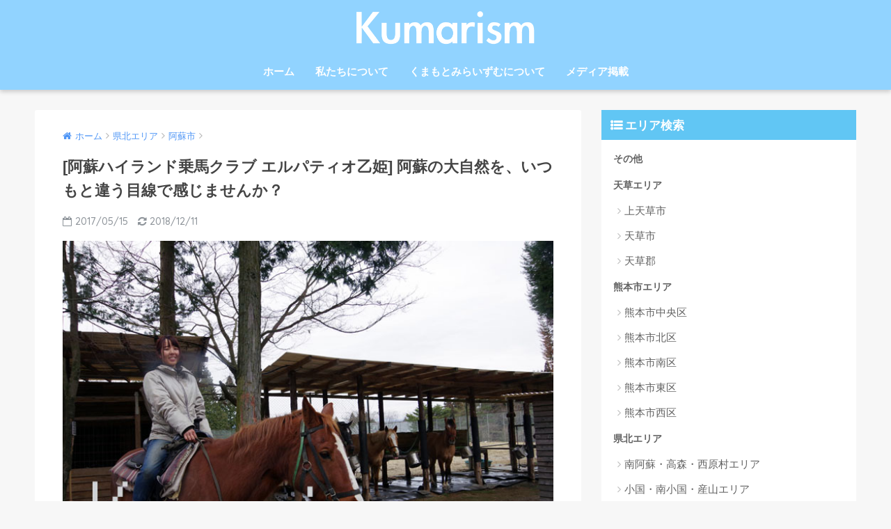

--- FILE ---
content_type: text/html; charset=UTF-8
request_url: https://kumarism.jp/asohairandojoubakurabu_info/
body_size: 29726
content:
<!doctype html> <!--[if lt IE 7]><html dir="ltr" lang="ja" prefix="og: https://ogp.me/ns#" class="no-js lt-ie9 lt-ie8 lt-ie7"><![endif]--> <!--[if (IE 7)&!(IEMobile)]><html dir="ltr" lang="ja" prefix="og: https://ogp.me/ns#" class="no-js lt-ie9 lt-ie8"><![endif]--> <!--[if (IE 8)&!(IEMobile)]><html dir="ltr" lang="ja" prefix="og: https://ogp.me/ns#" class="no-js lt-ie9"><![endif]--> <!--[if gt IE 8]><!--><html dir="ltr" lang="ja" prefix="og: https://ogp.me/ns#" class="no-js"><!--<![endif]--><head><meta charset="utf-8"><meta http-equiv="X-UA-Compatible" content="IE=edge"><meta name="HandheldFriendly" content="True"><meta name="MobileOptimized" content="320"><meta name="viewport" content="width=device-width, initial-scale=1 ,viewport-fit=cover"/><meta name="msapplication-TileColor" content="#6bb6ff"><meta name="theme-color" content="#6bb6ff"><link rel="pingback" href="https://kumarism.jp/xmlrpc.php"><title>[阿蘇ハイランド乗馬クラブ エルパティオ乙姫] 阿蘇の大自然を、いつもと違う目線で感じませんか？ | Kumarism くまりずむ</title><meta name="description" content="概要 乙姫ペンション村入り口バス停より徒歩12分のところにある、阿蘇ハイランド乗馬クラブ エルパティオ乙姫。本"/><meta name="robots" content="max-image-preview:large"/><meta name="author" content="hatsuki"/><link rel="canonical" href="https://kumarism.jp/asohairandojoubakurabu_info/"/><meta name="generator" content="All in One SEO (AIOSEO) 4.9.3"/><meta property="og:locale" content="ja_JP"/><meta property="og:site_name" content="Kumarism くまりずむ"/><meta property="og:type" content="article"/><meta property="og:title" content="[阿蘇ハイランド乗馬クラブ エルパティオ乙姫] 阿蘇の大自然を、いつもと違う目線で感じませんか？ | Kumarism くまりずむ"/><meta property="og:description" content="概要 乙姫ペンション村入り口バス停より徒歩12分のところにある、阿蘇ハイランド乗馬クラブ エルパティオ乙姫。本"/><meta property="og:url" content="https://kumarism.jp/asohairandojoubakurabu_info/"/><meta property="article:published_time" content="2017-05-15T09:00:36+00:00"/><meta property="article:modified_time" content="2018-12-11T11:03:03+00:00"/><meta name="twitter:card" content="summary"/><meta name="twitter:title" content="[阿蘇ハイランド乗馬クラブ エルパティオ乙姫] 阿蘇の大自然を、いつもと違う目線で感じませんか？ | Kumarism くまりずむ"/><meta name="twitter:description" content="概要 乙姫ペンション村入り口バス停より徒歩12分のところにある、阿蘇ハイランド乗馬クラブ エルパティオ乙姫。本"/> <script type="application/ld+json" class="aioseo-schema">{"@context":"https:\/\/schema.org","@graph":[{"@type":"Article","@id":"https:\/\/kumarism.jp\/asohairandojoubakurabu_info\/#article","name":"[\u963f\u8607\u30cf\u30a4\u30e9\u30f3\u30c9\u4e57\u99ac\u30af\u30e9\u30d6 \u30a8\u30eb\u30d1\u30c6\u30a3\u30aa\u4e59\u59eb] \u963f\u8607\u306e\u5927\u81ea\u7136\u3092\u3001\u3044\u3064\u3082\u3068\u9055\u3046\u76ee\u7dda\u3067\u611f\u3058\u307e\u305b\u3093\u304b\uff1f | Kumarism \u304f\u307e\u308a\u305a\u3080","headline":"[\u963f\u8607\u30cf\u30a4\u30e9\u30f3\u30c9\u4e57\u99ac\u30af\u30e9\u30d6 \u30a8\u30eb\u30d1\u30c6\u30a3\u30aa\u4e59\u59eb] \u963f\u8607\u306e\u5927\u81ea\u7136\u3092\u3001\u3044\u3064\u3082\u3068\u9055\u3046\u76ee\u7dda\u3067\u611f\u3058\u307e\u305b\u3093\u304b\uff1f","author":{"@id":"https:\/\/kumarism.jp\/author\/hatsuki-m\/#author"},"publisher":{"@id":"https:\/\/kumarism.jp\/#organization"},"image":{"@type":"ImageObject","url":"https:\/\/kumarism.jp\/wp-content\/uploads\/2017\/03\/\u30a8\u30eb\u30fb\u30cf\u309c\u30c6\u30a3\u30aa3edited.jpg","width":690,"height":460},"datePublished":"2017-05-15T18:00:36+09:00","dateModified":"2018-12-11T20:03:03+09:00","inLanguage":"ja","mainEntityOfPage":{"@id":"https:\/\/kumarism.jp\/asohairandojoubakurabu_info\/#webpage"},"isPartOf":{"@id":"https:\/\/kumarism.jp\/asohairandojoubakurabu_info\/#webpage"},"articleSection":"\u963f\u8607\u5e02, \u30a2\u30af\u30c6\u30a3\u30d3\u30c6\u30a3, \u4f53\u9a13, \u904a\u3076"},{"@type":"BreadcrumbList","@id":"https:\/\/kumarism.jp\/asohairandojoubakurabu_info\/#breadcrumblist","itemListElement":[{"@type":"ListItem","@id":"https:\/\/kumarism.jp#listItem","position":1,"name":"Home","item":"https:\/\/kumarism.jp","nextItem":{"@type":"ListItem","@id":"https:\/\/kumarism.jp\/category\/%e7%9c%8c%e5%8c%97%e3%82%a8%e3%83%aa%e3%82%a2\/#listItem","name":"\u770c\u5317\u30a8\u30ea\u30a2"}},{"@type":"ListItem","@id":"https:\/\/kumarism.jp\/category\/%e7%9c%8c%e5%8c%97%e3%82%a8%e3%83%aa%e3%82%a2\/#listItem","position":2,"name":"\u770c\u5317\u30a8\u30ea\u30a2","item":"https:\/\/kumarism.jp\/category\/%e7%9c%8c%e5%8c%97%e3%82%a8%e3%83%aa%e3%82%a2\/","nextItem":{"@type":"ListItem","@id":"https:\/\/kumarism.jp\/category\/%e7%9c%8c%e5%8c%97%e3%82%a8%e3%83%aa%e3%82%a2\/%e9%98%bf%e8%98%87%e5%b8%82\/#listItem","name":"\u963f\u8607\u5e02"},"previousItem":{"@type":"ListItem","@id":"https:\/\/kumarism.jp#listItem","name":"Home"}},{"@type":"ListItem","@id":"https:\/\/kumarism.jp\/category\/%e7%9c%8c%e5%8c%97%e3%82%a8%e3%83%aa%e3%82%a2\/%e9%98%bf%e8%98%87%e5%b8%82\/#listItem","position":3,"name":"\u963f\u8607\u5e02","item":"https:\/\/kumarism.jp\/category\/%e7%9c%8c%e5%8c%97%e3%82%a8%e3%83%aa%e3%82%a2\/%e9%98%bf%e8%98%87%e5%b8%82\/","nextItem":{"@type":"ListItem","@id":"https:\/\/kumarism.jp\/asohairandojoubakurabu_info\/#listItem","name":"[\u963f\u8607\u30cf\u30a4\u30e9\u30f3\u30c9\u4e57\u99ac\u30af\u30e9\u30d6 \u30a8\u30eb\u30d1\u30c6\u30a3\u30aa\u4e59\u59eb] \u963f\u8607\u306e\u5927\u81ea\u7136\u3092\u3001\u3044\u3064\u3082\u3068\u9055\u3046\u76ee\u7dda\u3067\u611f\u3058\u307e\u305b\u3093\u304b\uff1f"},"previousItem":{"@type":"ListItem","@id":"https:\/\/kumarism.jp\/category\/%e7%9c%8c%e5%8c%97%e3%82%a8%e3%83%aa%e3%82%a2\/#listItem","name":"\u770c\u5317\u30a8\u30ea\u30a2"}},{"@type":"ListItem","@id":"https:\/\/kumarism.jp\/asohairandojoubakurabu_info\/#listItem","position":4,"name":"[\u963f\u8607\u30cf\u30a4\u30e9\u30f3\u30c9\u4e57\u99ac\u30af\u30e9\u30d6 \u30a8\u30eb\u30d1\u30c6\u30a3\u30aa\u4e59\u59eb] \u963f\u8607\u306e\u5927\u81ea\u7136\u3092\u3001\u3044\u3064\u3082\u3068\u9055\u3046\u76ee\u7dda\u3067\u611f\u3058\u307e\u305b\u3093\u304b\uff1f","previousItem":{"@type":"ListItem","@id":"https:\/\/kumarism.jp\/category\/%e7%9c%8c%e5%8c%97%e3%82%a8%e3%83%aa%e3%82%a2\/%e9%98%bf%e8%98%87%e5%b8%82\/#listItem","name":"\u963f\u8607\u5e02"}}]},{"@type":"Organization","@id":"https:\/\/kumarism.jp\/#organization","name":"Kumarism \u304f\u307e\u308a\u305a\u3080","description":"For us For Kumamoto","url":"https:\/\/kumarism.jp\/"},{"@type":"Person","@id":"https:\/\/kumarism.jp\/author\/hatsuki-m\/#author","url":"https:\/\/kumarism.jp\/author\/hatsuki-m\/","name":"hatsuki","image":{"@type":"ImageObject","@id":"https:\/\/kumarism.jp\/asohairandojoubakurabu_info\/#authorImage","url":"https:\/\/secure.gravatar.com\/avatar\/0267a11c74454f894960574ff3c130904444268f6ccc1071ff3489e34df1a0f0?s=96&d=mm&r=g","width":96,"height":96,"caption":"hatsuki"}},{"@type":"WebPage","@id":"https:\/\/kumarism.jp\/asohairandojoubakurabu_info\/#webpage","url":"https:\/\/kumarism.jp\/asohairandojoubakurabu_info\/","name":"[\u963f\u8607\u30cf\u30a4\u30e9\u30f3\u30c9\u4e57\u99ac\u30af\u30e9\u30d6 \u30a8\u30eb\u30d1\u30c6\u30a3\u30aa\u4e59\u59eb] \u963f\u8607\u306e\u5927\u81ea\u7136\u3092\u3001\u3044\u3064\u3082\u3068\u9055\u3046\u76ee\u7dda\u3067\u611f\u3058\u307e\u305b\u3093\u304b\uff1f | Kumarism \u304f\u307e\u308a\u305a\u3080","description":"\u6982\u8981 \u4e59\u59eb\u30da\u30f3\u30b7\u30e7\u30f3\u6751\u5165\u308a\u53e3\u30d0\u30b9\u505c\u3088\u308a\u5f92\u6b6912\u5206\u306e\u3068\u3053\u308d\u306b\u3042\u308b\u3001\u963f\u8607\u30cf\u30a4\u30e9\u30f3\u30c9\u4e57\u99ac\u30af\u30e9\u30d6 \u30a8\u30eb\u30d1\u30c6\u30a3\u30aa\u4e59\u59eb\u3002\u672c","inLanguage":"ja","isPartOf":{"@id":"https:\/\/kumarism.jp\/#website"},"breadcrumb":{"@id":"https:\/\/kumarism.jp\/asohairandojoubakurabu_info\/#breadcrumblist"},"author":{"@id":"https:\/\/kumarism.jp\/author\/hatsuki-m\/#author"},"creator":{"@id":"https:\/\/kumarism.jp\/author\/hatsuki-m\/#author"},"image":{"@type":"ImageObject","url":"https:\/\/kumarism.jp\/wp-content\/uploads\/2017\/03\/\u30a8\u30eb\u30fb\u30cf\u309c\u30c6\u30a3\u30aa3edited.jpg","@id":"https:\/\/kumarism.jp\/asohairandojoubakurabu_info\/#mainImage","width":690,"height":460},"primaryImageOfPage":{"@id":"https:\/\/kumarism.jp\/asohairandojoubakurabu_info\/#mainImage"},"datePublished":"2017-05-15T18:00:36+09:00","dateModified":"2018-12-11T20:03:03+09:00"},{"@type":"WebSite","@id":"https:\/\/kumarism.jp\/#website","url":"https:\/\/kumarism.jp\/","name":"Kumarism \u304f\u307e\u308a\u305a\u3080","description":"For us For Kumamoto","inLanguage":"ja","publisher":{"@id":"https:\/\/kumarism.jp\/#organization"}}]}</script> <link rel='dns-prefetch' href='//ajax.googleapis.com'/><link rel='dns-prefetch' href='//fonts.googleapis.com'/><link rel="alternate" type="application/rss+xml" title="Kumarism くまりずむ &raquo; フィード" href="https://kumarism.jp/feed/"/><link rel="alternate" type="application/rss+xml" title="Kumarism くまりずむ &raquo; コメントフィード" href="https://kumarism.jp/comments/feed/"/><link rel="alternate" title="oEmbed (JSON)" type="application/json+oembed" href="https://kumarism.jp/wp-json/oembed/1.0/embed?url=https%3A%2F%2Fkumarism.jp%2Fasohairandojoubakurabu_info%2F"/><link rel="alternate" title="oEmbed (XML)" type="text/xml+oembed" href="https://kumarism.jp/wp-json/oembed/1.0/embed?url=https%3A%2F%2Fkumarism.jp%2Fasohairandojoubakurabu_info%2F&#038;format=xml"/><style id='wp-img-auto-sizes-contain-inline-css' type='text/css'>img:is([sizes=auto i],[sizes^="auto," i]){contain-intrinsic-size:3000px 1500px}
/*# sourceURL=wp-img-auto-sizes-contain-inline-css */</style><style id='wp-emoji-styles-inline-css' type='text/css'>img.wp-smiley, img.emoji {
		display: inline !important;
		border: none !important;
		box-shadow: none !important;
		height: 1em !important;
		width: 1em !important;
		margin: 0 0.07em !important;
		vertical-align: -0.1em !important;
		background: none !important;
		padding: 0 !important;
	}
/*# sourceURL=wp-emoji-styles-inline-css */</style><style id='wp-block-library-inline-css' type='text/css'>:root{--wp-block-synced-color:#7a00df;--wp-block-synced-color--rgb:122,0,223;--wp-bound-block-color:var(--wp-block-synced-color);--wp-editor-canvas-background:#ddd;--wp-admin-theme-color:#007cba;--wp-admin-theme-color--rgb:0,124,186;--wp-admin-theme-color-darker-10:#006ba1;--wp-admin-theme-color-darker-10--rgb:0,107,160.5;--wp-admin-theme-color-darker-20:#005a87;--wp-admin-theme-color-darker-20--rgb:0,90,135;--wp-admin-border-width-focus:2px}@media (min-resolution:192dpi){:root{--wp-admin-border-width-focus:1.5px}}.wp-element-button{cursor:pointer}:root .has-very-light-gray-background-color{background-color:#eee}:root .has-very-dark-gray-background-color{background-color:#313131}:root .has-very-light-gray-color{color:#eee}:root .has-very-dark-gray-color{color:#313131}:root .has-vivid-green-cyan-to-vivid-cyan-blue-gradient-background{background:linear-gradient(135deg,#00d084,#0693e3)}:root .has-purple-crush-gradient-background{background:linear-gradient(135deg,#34e2e4,#4721fb 50%,#ab1dfe)}:root .has-hazy-dawn-gradient-background{background:linear-gradient(135deg,#faaca8,#dad0ec)}:root .has-subdued-olive-gradient-background{background:linear-gradient(135deg,#fafae1,#67a671)}:root .has-atomic-cream-gradient-background{background:linear-gradient(135deg,#fdd79a,#004a59)}:root .has-nightshade-gradient-background{background:linear-gradient(135deg,#330968,#31cdcf)}:root .has-midnight-gradient-background{background:linear-gradient(135deg,#020381,#2874fc)}:root{--wp--preset--font-size--normal:16px;--wp--preset--font-size--huge:42px}.has-regular-font-size{font-size:1em}.has-larger-font-size{font-size:2.625em}.has-normal-font-size{font-size:var(--wp--preset--font-size--normal)}.has-huge-font-size{font-size:var(--wp--preset--font-size--huge)}.has-text-align-center{text-align:center}.has-text-align-left{text-align:left}.has-text-align-right{text-align:right}.has-fit-text{white-space:nowrap!important}#end-resizable-editor-section{display:none}.aligncenter{clear:both}.items-justified-left{justify-content:flex-start}.items-justified-center{justify-content:center}.items-justified-right{justify-content:flex-end}.items-justified-space-between{justify-content:space-between}.screen-reader-text{border:0;clip-path:inset(50%);height:1px;margin:-1px;overflow:hidden;padding:0;position:absolute;width:1px;word-wrap:normal!important}.screen-reader-text:focus{background-color:#ddd;clip-path:none;color:#444;display:block;font-size:1em;height:auto;left:5px;line-height:normal;padding:15px 23px 14px;text-decoration:none;top:5px;width:auto;z-index:100000}html :where(.has-border-color){border-style:solid}html :where([style*=border-top-color]){border-top-style:solid}html :where([style*=border-right-color]){border-right-style:solid}html :where([style*=border-bottom-color]){border-bottom-style:solid}html :where([style*=border-left-color]){border-left-style:solid}html :where([style*=border-width]){border-style:solid}html :where([style*=border-top-width]){border-top-style:solid}html :where([style*=border-right-width]){border-right-style:solid}html :where([style*=border-bottom-width]){border-bottom-style:solid}html :where([style*=border-left-width]){border-left-style:solid}html :where(img[class*=wp-image-]){height:auto;max-width:100%}:where(figure){margin:0 0 1em}html :where(.is-position-sticky){--wp-admin--admin-bar--position-offset:var(--wp-admin--admin-bar--height,0px)}@media screen and (max-width:600px){html :where(.is-position-sticky){--wp-admin--admin-bar--position-offset:0px}}

/*# sourceURL=wp-block-library-inline-css */</style><style id='global-styles-inline-css' type='text/css'>:root{--wp--preset--aspect-ratio--square: 1;--wp--preset--aspect-ratio--4-3: 4/3;--wp--preset--aspect-ratio--3-4: 3/4;--wp--preset--aspect-ratio--3-2: 3/2;--wp--preset--aspect-ratio--2-3: 2/3;--wp--preset--aspect-ratio--16-9: 16/9;--wp--preset--aspect-ratio--9-16: 9/16;--wp--preset--color--black: #000000;--wp--preset--color--cyan-bluish-gray: #abb8c3;--wp--preset--color--white: #ffffff;--wp--preset--color--pale-pink: #f78da7;--wp--preset--color--vivid-red: #cf2e2e;--wp--preset--color--luminous-vivid-orange: #ff6900;--wp--preset--color--luminous-vivid-amber: #fcb900;--wp--preset--color--light-green-cyan: #7bdcb5;--wp--preset--color--vivid-green-cyan: #00d084;--wp--preset--color--pale-cyan-blue: #8ed1fc;--wp--preset--color--vivid-cyan-blue: #0693e3;--wp--preset--color--vivid-purple: #9b51e0;--wp--preset--gradient--vivid-cyan-blue-to-vivid-purple: linear-gradient(135deg,rgb(6,147,227) 0%,rgb(155,81,224) 100%);--wp--preset--gradient--light-green-cyan-to-vivid-green-cyan: linear-gradient(135deg,rgb(122,220,180) 0%,rgb(0,208,130) 100%);--wp--preset--gradient--luminous-vivid-amber-to-luminous-vivid-orange: linear-gradient(135deg,rgb(252,185,0) 0%,rgb(255,105,0) 100%);--wp--preset--gradient--luminous-vivid-orange-to-vivid-red: linear-gradient(135deg,rgb(255,105,0) 0%,rgb(207,46,46) 100%);--wp--preset--gradient--very-light-gray-to-cyan-bluish-gray: linear-gradient(135deg,rgb(238,238,238) 0%,rgb(169,184,195) 100%);--wp--preset--gradient--cool-to-warm-spectrum: linear-gradient(135deg,rgb(74,234,220) 0%,rgb(151,120,209) 20%,rgb(207,42,186) 40%,rgb(238,44,130) 60%,rgb(251,105,98) 80%,rgb(254,248,76) 100%);--wp--preset--gradient--blush-light-purple: linear-gradient(135deg,rgb(255,206,236) 0%,rgb(152,150,240) 100%);--wp--preset--gradient--blush-bordeaux: linear-gradient(135deg,rgb(254,205,165) 0%,rgb(254,45,45) 50%,rgb(107,0,62) 100%);--wp--preset--gradient--luminous-dusk: linear-gradient(135deg,rgb(255,203,112) 0%,rgb(199,81,192) 50%,rgb(65,88,208) 100%);--wp--preset--gradient--pale-ocean: linear-gradient(135deg,rgb(255,245,203) 0%,rgb(182,227,212) 50%,rgb(51,167,181) 100%);--wp--preset--gradient--electric-grass: linear-gradient(135deg,rgb(202,248,128) 0%,rgb(113,206,126) 100%);--wp--preset--gradient--midnight: linear-gradient(135deg,rgb(2,3,129) 0%,rgb(40,116,252) 100%);--wp--preset--font-size--small: 13px;--wp--preset--font-size--medium: 20px;--wp--preset--font-size--large: 36px;--wp--preset--font-size--x-large: 42px;--wp--preset--spacing--20: 0.44rem;--wp--preset--spacing--30: 0.67rem;--wp--preset--spacing--40: 1rem;--wp--preset--spacing--50: 1.5rem;--wp--preset--spacing--60: 2.25rem;--wp--preset--spacing--70: 3.38rem;--wp--preset--spacing--80: 5.06rem;--wp--preset--shadow--natural: 6px 6px 9px rgba(0, 0, 0, 0.2);--wp--preset--shadow--deep: 12px 12px 50px rgba(0, 0, 0, 0.4);--wp--preset--shadow--sharp: 6px 6px 0px rgba(0, 0, 0, 0.2);--wp--preset--shadow--outlined: 6px 6px 0px -3px rgb(255, 255, 255), 6px 6px rgb(0, 0, 0);--wp--preset--shadow--crisp: 6px 6px 0px rgb(0, 0, 0);}:where(.is-layout-flex){gap: 0.5em;}:where(.is-layout-grid){gap: 0.5em;}body .is-layout-flex{display: flex;}.is-layout-flex{flex-wrap: wrap;align-items: center;}.is-layout-flex > :is(*, div){margin: 0;}body .is-layout-grid{display: grid;}.is-layout-grid > :is(*, div){margin: 0;}:where(.wp-block-columns.is-layout-flex){gap: 2em;}:where(.wp-block-columns.is-layout-grid){gap: 2em;}:where(.wp-block-post-template.is-layout-flex){gap: 1.25em;}:where(.wp-block-post-template.is-layout-grid){gap: 1.25em;}.has-black-color{color: var(--wp--preset--color--black) !important;}.has-cyan-bluish-gray-color{color: var(--wp--preset--color--cyan-bluish-gray) !important;}.has-white-color{color: var(--wp--preset--color--white) !important;}.has-pale-pink-color{color: var(--wp--preset--color--pale-pink) !important;}.has-vivid-red-color{color: var(--wp--preset--color--vivid-red) !important;}.has-luminous-vivid-orange-color{color: var(--wp--preset--color--luminous-vivid-orange) !important;}.has-luminous-vivid-amber-color{color: var(--wp--preset--color--luminous-vivid-amber) !important;}.has-light-green-cyan-color{color: var(--wp--preset--color--light-green-cyan) !important;}.has-vivid-green-cyan-color{color: var(--wp--preset--color--vivid-green-cyan) !important;}.has-pale-cyan-blue-color{color: var(--wp--preset--color--pale-cyan-blue) !important;}.has-vivid-cyan-blue-color{color: var(--wp--preset--color--vivid-cyan-blue) !important;}.has-vivid-purple-color{color: var(--wp--preset--color--vivid-purple) !important;}.has-black-background-color{background-color: var(--wp--preset--color--black) !important;}.has-cyan-bluish-gray-background-color{background-color: var(--wp--preset--color--cyan-bluish-gray) !important;}.has-white-background-color{background-color: var(--wp--preset--color--white) !important;}.has-pale-pink-background-color{background-color: var(--wp--preset--color--pale-pink) !important;}.has-vivid-red-background-color{background-color: var(--wp--preset--color--vivid-red) !important;}.has-luminous-vivid-orange-background-color{background-color: var(--wp--preset--color--luminous-vivid-orange) !important;}.has-luminous-vivid-amber-background-color{background-color: var(--wp--preset--color--luminous-vivid-amber) !important;}.has-light-green-cyan-background-color{background-color: var(--wp--preset--color--light-green-cyan) !important;}.has-vivid-green-cyan-background-color{background-color: var(--wp--preset--color--vivid-green-cyan) !important;}.has-pale-cyan-blue-background-color{background-color: var(--wp--preset--color--pale-cyan-blue) !important;}.has-vivid-cyan-blue-background-color{background-color: var(--wp--preset--color--vivid-cyan-blue) !important;}.has-vivid-purple-background-color{background-color: var(--wp--preset--color--vivid-purple) !important;}.has-black-border-color{border-color: var(--wp--preset--color--black) !important;}.has-cyan-bluish-gray-border-color{border-color: var(--wp--preset--color--cyan-bluish-gray) !important;}.has-white-border-color{border-color: var(--wp--preset--color--white) !important;}.has-pale-pink-border-color{border-color: var(--wp--preset--color--pale-pink) !important;}.has-vivid-red-border-color{border-color: var(--wp--preset--color--vivid-red) !important;}.has-luminous-vivid-orange-border-color{border-color: var(--wp--preset--color--luminous-vivid-orange) !important;}.has-luminous-vivid-amber-border-color{border-color: var(--wp--preset--color--luminous-vivid-amber) !important;}.has-light-green-cyan-border-color{border-color: var(--wp--preset--color--light-green-cyan) !important;}.has-vivid-green-cyan-border-color{border-color: var(--wp--preset--color--vivid-green-cyan) !important;}.has-pale-cyan-blue-border-color{border-color: var(--wp--preset--color--pale-cyan-blue) !important;}.has-vivid-cyan-blue-border-color{border-color: var(--wp--preset--color--vivid-cyan-blue) !important;}.has-vivid-purple-border-color{border-color: var(--wp--preset--color--vivid-purple) !important;}.has-vivid-cyan-blue-to-vivid-purple-gradient-background{background: var(--wp--preset--gradient--vivid-cyan-blue-to-vivid-purple) !important;}.has-light-green-cyan-to-vivid-green-cyan-gradient-background{background: var(--wp--preset--gradient--light-green-cyan-to-vivid-green-cyan) !important;}.has-luminous-vivid-amber-to-luminous-vivid-orange-gradient-background{background: var(--wp--preset--gradient--luminous-vivid-amber-to-luminous-vivid-orange) !important;}.has-luminous-vivid-orange-to-vivid-red-gradient-background{background: var(--wp--preset--gradient--luminous-vivid-orange-to-vivid-red) !important;}.has-very-light-gray-to-cyan-bluish-gray-gradient-background{background: var(--wp--preset--gradient--very-light-gray-to-cyan-bluish-gray) !important;}.has-cool-to-warm-spectrum-gradient-background{background: var(--wp--preset--gradient--cool-to-warm-spectrum) !important;}.has-blush-light-purple-gradient-background{background: var(--wp--preset--gradient--blush-light-purple) !important;}.has-blush-bordeaux-gradient-background{background: var(--wp--preset--gradient--blush-bordeaux) !important;}.has-luminous-dusk-gradient-background{background: var(--wp--preset--gradient--luminous-dusk) !important;}.has-pale-ocean-gradient-background{background: var(--wp--preset--gradient--pale-ocean) !important;}.has-electric-grass-gradient-background{background: var(--wp--preset--gradient--electric-grass) !important;}.has-midnight-gradient-background{background: var(--wp--preset--gradient--midnight) !important;}.has-small-font-size{font-size: var(--wp--preset--font-size--small) !important;}.has-medium-font-size{font-size: var(--wp--preset--font-size--medium) !important;}.has-large-font-size{font-size: var(--wp--preset--font-size--large) !important;}.has-x-large-font-size{font-size: var(--wp--preset--font-size--x-large) !important;}
/*# sourceURL=global-styles-inline-css */</style><style id='classic-theme-styles-inline-css' type='text/css'>/*! This file is auto-generated */
.wp-block-button__link{color:#fff;background-color:#32373c;border-radius:9999px;box-shadow:none;text-decoration:none;padding:calc(.667em + 2px) calc(1.333em + 2px);font-size:1.125em}.wp-block-file__button{background:#32373c;color:#fff;text-decoration:none}
/*# sourceURL=/wp-includes/css/classic-themes.min.css */</style><link rel='stylesheet' id='wp-pagenavi-css' href='https://kumarism.jp/wp-content/cache/autoptimize/css/autoptimize_single_73d29ecb3ae4eb2b78712fab3a46d32d.css' type='text/css' media='all'/><link rel='stylesheet' id='sng-stylesheet-css' href='https://kumarism.jp/wp-content/cache/autoptimize/css/autoptimize_single_0681b3caa2869411311db9f4a8a0840d.css?ver14' type='text/css' media='all'/><link rel='stylesheet' id='sng-option-css' href='https://kumarism.jp/wp-content/cache/autoptimize/css/autoptimize_single_159a2ad6c6fb152b085acc096e603ed5.css?ver14' type='text/css' media='all'/><link rel='stylesheet' id='sng-googlefonts-css' href='//fonts.googleapis.com/css?family=Quicksand%3A500%2C700' type='text/css' media='all'/><link rel='stylesheet' id='sng-fontawesome-css' href='https://kumarism.jp/wp-content/themes/sango-theme/library/fontawesome/css/font-awesome.min.css' type='text/css' media='all'/><link rel='stylesheet' id='ripple-style-css' href='https://kumarism.jp/wp-content/themes/sango-theme/library/ripple/rippler.min.css' type='text/css' media='all'/> <script defer type="text/javascript" src="https://ajax.googleapis.com/ajax/libs/jquery/2.2.4/jquery.min.js" id="jquery-js"></script> <script defer type="text/javascript" src="https://kumarism.jp/wp-content/themes/sango-theme/library/js/modernizr.custom.min.js" id="sng-modernizr-js"></script> <link rel="https://api.w.org/" href="https://kumarism.jp/wp-json/"/><link rel="alternate" title="JSON" type="application/json" href="https://kumarism.jp/wp-json/wp/v2/posts/2100"/><link rel="EditURI" type="application/rsd+xml" title="RSD" href="https://kumarism.jp/xmlrpc.php?rsd"/><link rel='shortlink' href='https://kumarism.jp/?p=2100'/><meta property="og:title" content="[阿蘇ハイランド乗馬クラブ エルパティオ乙姫] 阿蘇の大自然を、いつもと違う目線で感じませんか？"/><meta property="og:description" content="概要 乙姫ペンション村入り口バス停より徒歩12分のところにある、阿蘇ハイランド乗馬クラブ　エルパティオ乙姫。本店のアイランドリゾート阿蘇　エルパティオ牧場から移動して6年目になります。 こちらは主に家族連れやカップルに人 ... "/><meta property="og:type" content="article"/><meta property="og:url" content="https://kumarism.jp/asohairandojoubakurabu_info/"/><meta property="og:image" content="https://kumarism.jp/wp-content/uploads/2017/03/エル・ハ゜ティオ3edited.jpg"/><meta property="og:site_name" content="Kumarism くまりずむ"/><meta name="twitter:card" content="summary_large_image"/>  <script defer src="https://www.googletagmanager.com/gtag/js?id=UA-79780625-1"></script> <script defer src="[data-uri]"></script> 
 <script defer src="[data-uri]"></script>  <noscript> <img height="1" width="1" style="display:none" src="https://www.facebook.com/tr?id=283005332192361&ev=PageView&noscript=1"/> </noscript> <style type="text/css" id="custom-background-css">body.custom-background { background-color: #f7f7f7; }</style><link rel="icon" href="https://kumarism.jp/wp-content/uploads/2018/10/cropped-6c14a03a4fcfaf56062aa5283d4fdc6d-32x32.jpg" sizes="32x32"/><link rel="icon" href="https://kumarism.jp/wp-content/uploads/2018/10/cropped-6c14a03a4fcfaf56062aa5283d4fdc6d-192x192.jpg" sizes="192x192"/><link rel="apple-touch-icon" href="https://kumarism.jp/wp-content/uploads/2018/10/cropped-6c14a03a4fcfaf56062aa5283d4fdc6d-180x180.jpg"/><meta name="msapplication-TileImage" content="https://kumarism.jp/wp-content/uploads/2018/10/cropped-6c14a03a4fcfaf56062aa5283d4fdc6d-270x270.jpg"/><style type="text/css" id="wp-custom-css">/*枠線を消去*/
.entry-content ul {
	border: none;
	list-style: none;
	padding: 0;
}

.entry-content ul li::before {
	content: '●';
	font-size: 15px;
	padding-right: 10px;
	color: #6bb6ff;
}

/* 見出し2 */
.entry-content h2 {
   position: relative;
   padding: 0.5em;
	 border-left: 5px solid  #6bb6ff;
	 background-color: #f4faff;
}

/* 見出し3 */
.entry-content h3 {
   position: relative;
   padding: 0.5em;
	line-height: 1.3;
	 border-left: 5px solid  #98bdf9;
}

/* 見出し4 */
.entry-content h4 {
   position: relative;
   padding: 0.5em;
		line-height: 1.1;
	 border-left: 5px solid  #b5d0fc;
}


/* 画像キャプションなど */
.entry-content .wp-caption p.wp-caption-text {
	text-align: left;
	margin: 5px 0 0;
	color: #727272;
}

.entry-content .wp-caption {
	padding: 0;
	border: none;
}

/* 吹き出し上向き　*/
.sng-box.upper:after {
	top: auto;
	bottom: 100%;
	border: 15px solid transparent;
	border-top: none;
	border-bottom: 15px solid #e6f4ff;
}</style><style>a {color: #4f96f6;}
.main-c {color: #6bb6ff;}
.main-bc {background-color: #6bb6ff;}
.main-bdr,#inner-content .main-bdr {border-color:  #6bb6ff;}
.pastel-bc , #inner-content .pastel-bc {background-color: #c8e4ff;}
.accent-c {color: #ffb36b;}
.accent-bc {background-color: #ffb36b;}
.header,#footer-menu,.drawer__title {background-color: #91d3ff;}
#logo a {color: #FFF;}
.desktop-nav li a , .mobile-nav li a, #footer-menu a ,.copyright, #drawer__open,.drawer__title {color: #ffffff;}
.drawer__title .close span, .drawer__title .close span:before {background: #ffffff;}
.desktop-nav li:after {background: #ffffff;}
.mobile-nav .current-menu-item {border-bottom-color: #ffffff;}
.widgettitle {color: #ffffff;background-color:#61c6f4;}
.footer {background-color: #dee6f2;}
.footer, .footer a, .footer .widget ul li a {color: #332e29;}
.body_bc {background-color: f7f7f7;}
/*Main Color*/
#toc_container .toc_title, #footer_menu .raised, .pagination a, .pagination span, #reply-title:before , .entry-content blockquote:before ,.main-c-before li:before ,.main-c-b:before{color: #6bb6ff;}
/*Main Color Background*/
#searchsubmit, #toc_container .toc_title:before, .cat-name, .pre_tag > span, .pagination .current, #submit ,.withtag_list > span,.main-bc-before li:before {background-color: #6bb6ff;}
/*Main Color Border*/
#toc_container, h3 ,.li-mainbdr ul,.li-mainbdr ol {border-color: #6bb6ff;}
/*Accent Color*/
.search-title .fa-search ,.acc-bc-before li:before {background: #ffb36b;}
/*Accent Color border*/
.li-accentbdr ul, .li-accentbdr ol {border-color: #ffb36b;}
/*Pastel Color Background*/
.pagination a:hover ,.li-pastelbc ul, .li-pastelbc ol {background: #c8e4ff;}
/*FontSize*/
body {font-size: 80%;}
@media only screen and (min-width: 481px) {
body {font-size: 85%;}
}
@media only screen and (min-width: 1030px) {
body {font-size: 90%;}
}
/*Others*/
.totop {background: #5ba9f7;}
.header-info a {color: #FFF; background: linear-gradient(95deg,#738bff,#85e3ec);}
.fixed-menu ul {background: #FFF;}
.fixed-menu a {color: #a2a7ab;}
.fixed-menu .current-menu-item a , .fixed-menu ul li a.active {color: #6bb6ff;}
.post-tab {background: #FFF;} .post-tab>div {color: #a7a7a7} .post-tab > div.tab-active{background: linear-gradient(45deg,#bdb9ff,#67b8ff)}</style><link rel='stylesheet' id='mediaelement-css' href='https://kumarism.jp/wp-includes/js/mediaelement/mediaelementplayer-legacy.min.css' type='text/css' media='all'/><link rel='stylesheet' id='wp-mediaelement-css' href='https://kumarism.jp/wp-includes/js/mediaelement/wp-mediaelement.min.css' type='text/css' media='all'/></head><body class="wp-singular post-template-default single single-post postid-2100 single-format-standard custom-background wp-theme-sango-theme"><div id="container"><header class="header header--center"><div id="inner-header" class="wrap cf"><p id="logo" class="h1 dfont"> <a href="https://kumarism.jp"><img src="https://kumarism.jp/wp-content/uploads/2018/10/Kumarism100023.png" alt="Kumarism くまりずむ"></a></p><nav class="desktop-nav clearfix"><ul id="menu-%e3%83%95%e3%83%83%e3%82%bf%e3%83%bc%e3%83%a1%e3%83%8b%e3%83%a5%e3%83%bc" class="menu"><li id="menu-item-6571" class="menu-item menu-item-type-custom menu-item-object-custom menu-item-home menu-item-6571"><a href="https://kumarism.jp/">ホーム</a></li><li id="menu-item-15367" class="menu-item menu-item-type-post_type menu-item-object-page menu-item-15367"><a href="https://kumarism.jp/profile/">私たちについて</a></li><li id="menu-item-13410" class="menu-item menu-item-type-post_type menu-item-object-post menu-item-13410"><a target="_blank" href="https://kumarism.jp/kumamotomiraizumu2017_info/">くまもとみらいずむについて</a></li><li id="menu-item-15399" class="menu-item menu-item-type-post_type menu-item-object-page menu-item-15399"><a href="https://kumarism.jp/press/">メディア掲載</a></li></ul></nav></div></header><div id="content"><div id="inner-content" class="wrap cf"><main id="main" class="m-all t-2of3 d-5of7 cf"><article id="entry" class="cf post-2100 post type-post status-publish format-standard has-post-thumbnail category-160 tag-176 tag-174 tag-114"><header class="article-header entry-header"><nav id="breadcrumb"><ul itemscope itemtype="http://schema.org/BreadcrumbList"><li itemprop="itemListElement" itemscope itemtype="http://schema.org/ListItem"><a href="https://kumarism.jp" itemprop="item"><span itemprop="name">ホーム</span></a><meta itemprop="position" content="1"/></li><li itemprop="itemListElement" itemscope itemtype="http://schema.org/ListItem"><a href="https://kumarism.jp/category/%e7%9c%8c%e5%8c%97%e3%82%a8%e3%83%aa%e3%82%a2/" itemprop="item"><span itemprop="name">県北エリア</span></a><meta itemprop="position" content="2"/></li><li itemprop="itemListElement" itemscope itemtype="http://schema.org/ListItem"><a href="https://kumarism.jp/category/%e7%9c%8c%e5%8c%97%e3%82%a8%e3%83%aa%e3%82%a2/%e9%98%bf%e8%98%87%e5%b8%82/" itemprop="item"><span itemprop="name">阿蘇市</span></a><meta itemprop="position" content="3"/></li></ul></nav><h1 class="entry-title single-title">[阿蘇ハイランド乗馬クラブ エルパティオ乙姫] 阿蘇の大自然を、いつもと違う目線で感じませんか？</h1><p class="entry-meta vcard dfont"> <time class="pubdate entry-time" datetime="2017-05-15">2017/05/15</time> <time class="updated entry-time" datetime="2018-12-11">2018/12/11</time></p><p class="post-thumbnail"><img width="680" height="453" src="https://kumarism.jp/wp-content/uploads/2017/03/エル・ハ゜ティオ3edited.jpg" class="attachment-large size-large wp-post-image" alt="" decoding="async" fetchpriority="high"/></p> <input type="checkbox" id="fab"> <label class="fab-btn accent-bc" for="fab"><i class="fa fa-share-alt"></i></label> <label class="fab__close-cover" for="fab"></label><div id="fab__contents"><div class="fab__contents-main dfont"> <label class="close" for="fab"><span></span></label><p class="fab__contents_title">SHARE</p><div class="fab__contents_img" style="background-image: url(https://kumarism.jp/wp-content/uploads/2017/03/エル・ハ゜ティオ3edited.jpg);"></div><div class="sns-btn"><ul><li class="tw sns-btn__item"> <a href="http://twitter.com/share?url=https%3A%2F%2Fkumarism.jp%2Fasohairandojoubakurabu_info%2F&text=%5B%E9%98%BF%E8%98%87%E3%83%8F%E3%82%A4%E3%83%A9%E3%83%B3%E3%83%89%E4%B9%97%E9%A6%AC%E3%82%AF%E3%83%A9%E3%83%96+%E3%82%A8%E3%83%AB%E3%83%91%E3%83%86%E3%82%A3%E3%82%AA%E4%B9%99%E5%A7%AB%5D+%E9%98%BF%E8%98%87%E3%81%AE%E5%A4%A7%E8%87%AA%E7%84%B6%E3%82%92%E3%80%81%E3%81%84%E3%81%A4%E3%82%82%E3%81%A8%E9%81%95%E3%81%86%E7%9B%AE%E7%B7%9A%E3%81%A7%E6%84%9F%E3%81%98%E3%81%BE%E3%81%9B%E3%82%93%E3%81%8B%EF%BC%9F%EF%BD%9CKumarism+%E3%81%8F%E3%81%BE%E3%82%8A%E3%81%9A%E3%82%80&via=kumarism2016" target="_blank" rel="nofollow"> <i class="fa fa-twitter"></i> <span class="share_txt">ツイート</span> </a></li><li class="fb sns-btn__item"> <a href="http://www.facebook.com/share.php?u=https%3A%2F%2Fkumarism.jp%2Fasohairandojoubakurabu_info%2F&t=%5B%E9%98%BF%E8%98%87%E3%83%8F%E3%82%A4%E3%83%A9%E3%83%B3%E3%83%89%E4%B9%97%E9%A6%AC%E3%82%AF%E3%83%A9%E3%83%96+%E3%82%A8%E3%83%AB%E3%83%91%E3%83%86%E3%82%A3%E3%82%AA%E4%B9%99%E5%A7%AB%5D+%E9%98%BF%E8%98%87%E3%81%AE%E5%A4%A7%E8%87%AA%E7%84%B6%E3%82%92%E3%80%81%E3%81%84%E3%81%A4%E3%82%82%E3%81%A8%E9%81%95%E3%81%86%E7%9B%AE%E7%B7%9A%E3%81%A7%E6%84%9F%E3%81%98%E3%81%BE%E3%81%9B%E3%82%93%E3%81%8B%EF%BC%9F%EF%BD%9CKumarism+%E3%81%8F%E3%81%BE%E3%82%8A%E3%81%9A%E3%82%80" target="_blank" rel="nofollow"> <i class="fa fa-facebook"></i> <span class="share_txt">シェア</span> </a></li><li class="hatebu sns-btn__item"> <a href="http://b.hatena.ne.jp/add?mode=confirm&url=https%3A%2F%2Fkumarism.jp%2Fasohairandojoubakurabu_info%2F" onclick="javascript:window.open(this.href, '', 'menubar=no,toolbar=no,resizable=yes,scrollbars=yes,height=400,width=510');return false;" target="_blank" rel="nofollow"> <i class="fa fa-hatebu"></i> <span class="share_txt">はてブ</span> </a></li><li class="gplus sns-btn__item"> <a href="https://plus.google.com/share?url=https%3A%2F%2Fkumarism.jp%2Fasohairandojoubakurabu_info%2F" target="_blank" rel="nofollow"> <i class="fa fa-google-plus" aria-hidden="true"></i> <span class="share_txt">Google+</span> </a></li><li class="pkt sns-btn__item"> <a href="http://getpocket.com/edit?url=https%3A%2F%2Fkumarism.jp%2Fasohairandojoubakurabu_info%2F&title=%5B%E9%98%BF%E8%98%87%E3%83%8F%E3%82%A4%E3%83%A9%E3%83%B3%E3%83%89%E4%B9%97%E9%A6%AC%E3%82%AF%E3%83%A9%E3%83%96+%E3%82%A8%E3%83%AB%E3%83%91%E3%83%86%E3%82%A3%E3%82%AA%E4%B9%99%E5%A7%AB%5D+%E9%98%BF%E8%98%87%E3%81%AE%E5%A4%A7%E8%87%AA%E7%84%B6%E3%82%92%E3%80%81%E3%81%84%E3%81%A4%E3%82%82%E3%81%A8%E9%81%95%E3%81%86%E7%9B%AE%E7%B7%9A%E3%81%A7%E6%84%9F%E3%81%98%E3%81%BE%E3%81%9B%E3%82%93%E3%81%8B%EF%BC%9F%EF%BD%9CKumarism+%E3%81%8F%E3%81%BE%E3%82%8A%E3%81%9A%E3%82%80" target="_blank" rel="nofollow"> <i class="fa fa-get-pocket"></i> <span class="share_txt">Pocket</span> </a></li><li class="line sns-btn__item"> <a href="http://line.me/R/msg/text/?https%3A%2F%2Fkumarism.jp%2Fasohairandojoubakurabu_info%2F%0D%0A%5B%E9%98%BF%E8%98%87%E3%83%8F%E3%82%A4%E3%83%A9%E3%83%B3%E3%83%89%E4%B9%97%E9%A6%AC%E3%82%AF%E3%83%A9%E3%83%96+%E3%82%A8%E3%83%AB%E3%83%91%E3%83%86%E3%82%A3%E3%82%AA%E4%B9%99%E5%A7%AB%5D+%E9%98%BF%E8%98%87%E3%81%AE%E5%A4%A7%E8%87%AA%E7%84%B6%E3%82%92%E3%80%81%E3%81%84%E3%81%A4%E3%82%82%E3%81%A8%E9%81%95%E3%81%86%E7%9B%AE%E7%B7%9A%E3%81%A7%E6%84%9F%E3%81%98%E3%81%BE%E3%81%9B%E3%82%93%E3%81%8B%EF%BC%9F%EF%BD%9CKumarism+%E3%81%8F%E3%81%BE%E3%82%8A%E3%81%9A%E3%82%80" target="_blank" rel="nofollow"> <i class="fa fa-comment"></i> <span class="share_txt dfont">LINE</span> </a></li></ul></div></div></div></header><section class="entry-content cf"><h2>概要</h2><p>乙姫ペンション村入り口バス停より徒歩12分のところにある、<strong>阿蘇ハイランド乗馬クラブ　エルパティオ乙姫</strong>。本店の<strong>アイランドリゾート阿蘇　エルパティオ牧場</strong>から移動して6年目になります。</p><p>こちらは主に家族連れやカップルに人気の<strong>乗馬体験スポット</strong>☆<br/> 馬に乗って、阿蘇の大自然を、体いっぱいに感じてください。</p><table><tbody><tr><td align="center">店名</td><td align="center">阿蘇ハイランド乗馬クラブ　エルパティオ乙姫</td></tr><tr><td align="center">住所</td><td align="center">阿蘇市乙姫2167-3</td></tr><tr><td align="center">電話番号</td><td align="center">0967-32-2301</td></tr><tr><td align="center">営業時間</td><td align="center">9:00~16:30</td></tr><tr><td align="center">休業日</td><td align="center"> 木曜日</td></tr></tbody></table><h2>コースや料金について</h2><p>乗馬コースの一部をご案内します！</p><ul><li>コルトコース(3,500円)<br/> 所要時間は最短の15~20分で、<strong>初心者の方におすすめ</strong>のコースです。ペンション村内を馬に乗ってのんびりとお散歩できます。</li><li>パノラマコース(5,500円)<br/> 所要時間は30~40分！遠出して、<strong>阿蘇のカルデラを見学</strong>をしに、レッツゴー！</li><li>スペシャルロングコース(10,500円)<br/> 所要時間は最長の70~80分となっています。こちらは<strong>上級者の方におすすめ</strong>です。</li><li>ハイランドコース(6,500円)<br/> 所要時間は40~50分。<br/> <strong>日没前</strong>のハイランドフルコースを周ります。<strong>走ったりすることも可能</strong>です！</li></ul><p>この他にも、みんなが楽しめるコースがまだまだあります！詳しい説明・ご予約は、等阿蘇ハイランド乗馬クラブのホームページからどうぞ。(下部に掲載)</p><p>また、予約をしていなくても<strong>エサやり体験(200円)</strong>や、ガイドが馬を引いてくれてちょっとそこまで馬に乗って散歩できる、<strong>引き馬コース(1,00円)</strong>もあります！</p><h2>おすすめポイント</h2><p>今回は、お仕事の都合によりオーナーの福島さんにかわって、スタッフの栗原さんに<strong>突撃インタビュー</strong>をさせてもらいました。</p><div id="attachment_1500" style="width: 700px" class="wp-caption alignnone"><img decoding="async" aria-describedby="caption-attachment-1500" class="wp-image-1500 size-full" src="https://kumarism.jp/wp-content/uploads/2017/03/エル・ハ゜ティオ3edited.jpg" alt="こちらの微笑んで馬に乗っている方が、栗原さんです。" width="690" height="460"/><p id="caption-attachment-1500" class="wp-caption-text">こちらが、お話をしてくださった栗原さん。</p></div><p>実は、栗原さん、乗馬学校時代に本店のアイランドリゾート阿蘇 エルパティオ牧場(以下、本店)に来たことがあり、その頃からオーナーの福島さんとは縁があったそうで…</p><p>栗原さん：「<strong>私の先生みたいな感じで、憧れの人です！今一緒に働いてるので不思議な感じです(笑)</strong>」</p><p>と、おふたりの素敵な関係も聞かさせていただきました。</p><p>そんな栗原さんから聞かせていただく、<strong>ズバリ…！！！</strong></p><p>＿「ここだからこそ！できることはありますか？」</p><p>栗原さん：<br/> やっぱり、自然を感じながら普段乗れない馬に乗る！！ところですね～。<br/> 馬に乗ると目線が<strong>2メートル</strong>ぐらい高くになりますので、おんなじ景色でも、いつもと見てる感じが変わってくるかと思います。」</p><p>&nbsp;</p><p>＿「<strong>初心者におすすめ</strong>のコースはありますか？」</p><p>栗原さん：<br/> 初心者だったら一番短いコースがおすすめです。本店だったら<strong>インディアンコース</strong>、乙姫なら<strong>コルトコース</strong>ですね。</p><p>&nbsp;</p><p>＿「ガイドとして気をつけていることはなんですか？」</p><p>栗原さん：<br/> すべてのお客様に、馬に乗る前に、ちゃんと操作を一から丁寧に教えるのはもちろんのこと、説明した後、外で乗ってもらうときに<strong>お客様の姿勢や動かし方が違っていた場合は、こちらでしっかりとお教えすること</strong>ですね、あとはちゃんと<strong>馬をいい子たちにしておくこと</strong>も大事なのでそこに気をつかってますかね、説明というよりか、<strong>誰でも乗れる馬を用意しておく</strong>って感じです☆</p><p>&nbsp;</p><p><strong>＿</strong>「予約はみなさんどちらからされるんですか？」</p><p>栗原さん：<br/> 「阿蘇ハイランド乗馬クラブのホームページか、じゃらんさん、JTBさん、そとあそびさんですね。こちらにプランを出させていただいていますので、こちらから予約していただきますね。」</p><p>&nbsp;</p><p>＿「本店は、宿泊もできたり、食事をしたりできるんですね！ここからどのくらいですか？」</p><p>栗原さん：<strong><br/> </strong>「車で<strong>3､40分</strong>ですね。57号線を行って、やまなみハイウェイに入って、その通り沿いにあります。乙姫は町並みですけど、本店は草原が広がっています！！本当に素敵なところなので、本店の方にも行ってみてください(*^^*)本店だと2､30頭いますので、一気に、多くて<strong>6～8人で一緒にまわれます</strong>よ！スクールもやっていて、夏休みと、春と冬に子どもたち募集して5泊6日くらいで合宿をしています。一日4､5回くらい馬に乗ってもらって、バーベキューとかもしています。」</p><p>&nbsp;</p><p>本店の<strong>アイランドリゾート阿蘇　エルパティオ牧場</strong>は、草原の中を馬と一緒に歩いたり、ランチに宿泊もできちゃうなんて、とっても気になります！乙姫にいた馬もめちゃくちゃ可愛かったし、また会いたいです(*^^*)</p><p>今回、快くインタビューに答えてくださった栗原さん、取材にご協力していただいた福島さん、本当にありがとうございました。</p><div id="attachment_1498" style="width: 700px" class="wp-caption alignnone"><img decoding="async" aria-describedby="caption-attachment-1498" class="wp-image-1498 size-full" src="https://kumarism.jp/wp-content/uploads/2017/03/エル・ハ゜ティオ1edited.jpg" alt="4頭の馬がお出迎えしてくれます！（本日は、3頭の出演…）" width="690" height="460"/><p id="caption-attachment-1498" class="wp-caption-text">4頭の馬がお出迎えしてくれます！</p></div><p>&nbsp;</p><h2>周辺の観光スポット</h2><ul><li>子安河原観音神社</li><li><a href="https://kumarism.jp/otohimenomori_info/">[乙姫の森]自然派ビュッフェレストラン!!阿蘇の家庭料理も楽しめる★</a></li><li><a href="https://kumarism.jp/yurayura_info/">[阿蘇乙姫温泉 湯ら癒ら]遊び心満載！夢のようなうっとり空間は、すべて家族風呂。</a></li></ul><h2>まとめ</h2><div id="attachment_1501" style="width: 700px" class="wp-caption alignnone"><img loading="lazy" decoding="async" aria-describedby="caption-attachment-1501" class="wp-image-1501 size-full" src="https://kumarism.jp/wp-content/uploads/2017/03/エル・ハ゜ティオ4edited.jpg" alt="ここからあなたの乗馬体験がスタート☆" width="690" height="460"/><p id="caption-attachment-1501" class="wp-caption-text">ここからあなたの乗馬体験がスタートするかも！</p></div><p>乙姫ペンション村は、自然豊かで歩いて散歩するだけでも愉しめますが、馬に乗って新たな景色と、素敵なガイドさんたちから阿蘇の魅力を聴くことで、さらに楽しい思い出がつくれます！！</p><p>また、こちらには、お得な会員制度もあります。<br/> 乗馬を始めてみたいんだけど、お金が気になるなぁ…。と、思っている方に朗報！(平日会員の場合)2万円程で会員になれば、<strong>50％offでレッスン</strong>を受けられたり、<strong>30％offで外乗</strong>できたりと、とってもお得です！同伴者の方もレッスン料・外乗料が20％OFFになります！その他にも、シニア会員(60歳～)・ジュニア会員(~18歳)・レッスン会員などの会員制度があります。詳しくは、ホームページ等をご覧ください。</p><h2>公式HP</h2><p><a href="http://epr-r.com/otohime">http://epr-r.com/otohime</a></p></section><footer class="article-footer"><aside><div class="footer-contents"><div class="sns-btn normal-sns"> <span class="sns-btn__title dfont">SHARE</span><ul><li class="tw sns-btn__item"> <a href="http://twitter.com/share?url=https%3A%2F%2Fkumarism.jp%2Fasohairandojoubakurabu_info%2F&text=%5B%E9%98%BF%E8%98%87%E3%83%8F%E3%82%A4%E3%83%A9%E3%83%B3%E3%83%89%E4%B9%97%E9%A6%AC%E3%82%AF%E3%83%A9%E3%83%96+%E3%82%A8%E3%83%AB%E3%83%91%E3%83%86%E3%82%A3%E3%82%AA%E4%B9%99%E5%A7%AB%5D+%E9%98%BF%E8%98%87%E3%81%AE%E5%A4%A7%E8%87%AA%E7%84%B6%E3%82%92%E3%80%81%E3%81%84%E3%81%A4%E3%82%82%E3%81%A8%E9%81%95%E3%81%86%E7%9B%AE%E7%B7%9A%E3%81%A7%E6%84%9F%E3%81%98%E3%81%BE%E3%81%9B%E3%82%93%E3%81%8B%EF%BC%9F%EF%BD%9CKumarism+%E3%81%8F%E3%81%BE%E3%82%8A%E3%81%9A%E3%82%80&via=kumarism2016" target="_blank" rel="nofollow"> <i class="fa fa-twitter"></i> <span class="share_txt">ツイート</span> </a></li><li class="fb sns-btn__item"> <a href="http://www.facebook.com/share.php?u=https%3A%2F%2Fkumarism.jp%2Fasohairandojoubakurabu_info%2F&t=%5B%E9%98%BF%E8%98%87%E3%83%8F%E3%82%A4%E3%83%A9%E3%83%B3%E3%83%89%E4%B9%97%E9%A6%AC%E3%82%AF%E3%83%A9%E3%83%96+%E3%82%A8%E3%83%AB%E3%83%91%E3%83%86%E3%82%A3%E3%82%AA%E4%B9%99%E5%A7%AB%5D+%E9%98%BF%E8%98%87%E3%81%AE%E5%A4%A7%E8%87%AA%E7%84%B6%E3%82%92%E3%80%81%E3%81%84%E3%81%A4%E3%82%82%E3%81%A8%E9%81%95%E3%81%86%E7%9B%AE%E7%B7%9A%E3%81%A7%E6%84%9F%E3%81%98%E3%81%BE%E3%81%9B%E3%82%93%E3%81%8B%EF%BC%9F%EF%BD%9CKumarism+%E3%81%8F%E3%81%BE%E3%82%8A%E3%81%9A%E3%82%80" target="_blank" rel="nofollow"> <i class="fa fa-facebook"></i> <span class="share_txt">シェア</span> </a></li><li class="hatebu sns-btn__item"> <a href="http://b.hatena.ne.jp/add?mode=confirm&url=https%3A%2F%2Fkumarism.jp%2Fasohairandojoubakurabu_info%2F" onclick="javascript:window.open(this.href, '', 'menubar=no,toolbar=no,resizable=yes,scrollbars=yes,height=400,width=510');return false;" target="_blank" rel="nofollow"> <i class="fa fa-hatebu"></i> <span class="share_txt">はてブ</span> </a></li><li class="gplus sns-btn__item"> <a href="https://plus.google.com/share?url=https%3A%2F%2Fkumarism.jp%2Fasohairandojoubakurabu_info%2F" target="_blank" rel="nofollow"> <i class="fa fa-google-plus" aria-hidden="true"></i> <span class="share_txt">Google+</span> </a></li><li class="pkt sns-btn__item"> <a href="http://getpocket.com/edit?url=https%3A%2F%2Fkumarism.jp%2Fasohairandojoubakurabu_info%2F&title=%5B%E9%98%BF%E8%98%87%E3%83%8F%E3%82%A4%E3%83%A9%E3%83%B3%E3%83%89%E4%B9%97%E9%A6%AC%E3%82%AF%E3%83%A9%E3%83%96+%E3%82%A8%E3%83%AB%E3%83%91%E3%83%86%E3%82%A3%E3%82%AA%E4%B9%99%E5%A7%AB%5D+%E9%98%BF%E8%98%87%E3%81%AE%E5%A4%A7%E8%87%AA%E7%84%B6%E3%82%92%E3%80%81%E3%81%84%E3%81%A4%E3%82%82%E3%81%A8%E9%81%95%E3%81%86%E7%9B%AE%E7%B7%9A%E3%81%A7%E6%84%9F%E3%81%98%E3%81%BE%E3%81%9B%E3%82%93%E3%81%8B%EF%BC%9F%EF%BD%9CKumarism+%E3%81%8F%E3%81%BE%E3%82%8A%E3%81%9A%E3%82%80" target="_blank" rel="nofollow"> <i class="fa fa-get-pocket"></i> <span class="share_txt">Pocket</span> </a></li><li class="line sns-btn__item"> <a href="http://line.me/R/msg/text/?https%3A%2F%2Fkumarism.jp%2Fasohairandojoubakurabu_info%2F%0D%0A%5B%E9%98%BF%E8%98%87%E3%83%8F%E3%82%A4%E3%83%A9%E3%83%B3%E3%83%89%E4%B9%97%E9%A6%AC%E3%82%AF%E3%83%A9%E3%83%96+%E3%82%A8%E3%83%AB%E3%83%91%E3%83%86%E3%82%A3%E3%82%AA%E4%B9%99%E5%A7%AB%5D+%E9%98%BF%E8%98%87%E3%81%AE%E5%A4%A7%E8%87%AA%E7%84%B6%E3%82%92%E3%80%81%E3%81%84%E3%81%A4%E3%82%82%E3%81%A8%E9%81%95%E3%81%86%E7%9B%AE%E7%B7%9A%E3%81%A7%E6%84%9F%E3%81%98%E3%81%BE%E3%81%9B%E3%82%93%E3%81%8B%EF%BC%9F%EF%BD%9CKumarism+%E3%81%8F%E3%81%BE%E3%82%8A%E3%81%9A%E3%82%80" target="_blank" rel="nofollow"> <i class="fa fa-comment"></i> <span class="share_txt dfont">LINE</span> </a></li></ul></div><div class="like_box"><div class="like_inside"><div class="like_img"> <img src="https://kumarism.jp/wp-content/uploads/2017/03/エル・ハ゜ティオ3edited.jpg"><p class="dfont">Kumarism</p></div><div class="like_content"><P>この記事が気に入ったらフォローしよう</P><div><a href="https://twitter.com/kumarism2016" class="twitter-follow-button" data-show-count="false" data-lang="ja" data-show-screen-name="false" rel="nofollow">フォローする</a> <script defer src="[data-uri]"></script></div><div><div class="fb-like" data-href="https://www.facebook.com/Kumarism2016/" data-layout="button_count" data-action="like" data-share="false"></div></div><div><a class="like_insta" href="https://www.instagram.com/kumarism2016/" target="blank" rel="nofollow"><i class="fa fa-instagram"></i> フォローする</a></div></div></div></div><div class="footer-meta dfont"><p class="footer-meta_title">CATEGORY :</p><ul class="post-categories"><li><a href="https://kumarism.jp/category/%e7%9c%8c%e5%8c%97%e3%82%a8%e3%83%aa%e3%82%a2/%e9%98%bf%e8%98%87%e5%b8%82/" rel="category tag">阿蘇市</a></li></ul><div class="meta-tag"><p class="footer-meta_title">TAGS :</p><ul><li><a href="https://kumarism.jp/tag/%e3%82%a2%e3%82%af%e3%83%86%e3%82%a3%e3%83%93%e3%83%86%e3%82%a3/" rel="tag">アクティビティ</a></li><li><a href="https://kumarism.jp/tag/%e4%bd%93%e9%a8%93/" rel="tag">体験</a></li><li><a href="https://kumarism.jp/tag/%e9%81%8a%e3%81%b6/" rel="tag">遊ぶ</a></li></ul></div></div><h3 class="h-undeline related_title">おすすめ記事</h3><div class="recommended cf"></div><div class="related-posts type_b" ontouchstart=""><ul><li><a href="https://kumarism.jp/yurayura_info/"><figure class="rlmg"> <img src="https://kumarism.jp/wp-content/uploads/2017/03/湯ら癒ら看板2edited.jpg" alt="[阿蘇乙姫温泉 湯ら癒ら]遊び心満載！夢のようなうっとり空間は、すべて家族風呂。"></figure><div class="rep"><p>[阿蘇乙姫温泉 湯ら癒ら]遊び心満載！夢のようなうっとり空間は、すべて家族風呂。</p></div> </a></li><li><a href="https://kumarism.jp/gw_aso_uthinomaki_matome_info/"><figure class="rlmg"> <img src="https://kumarism.jp/wp-content/uploads/2017/04/阿蘇駅周辺_道_IMGP0589.jpg" alt="★GW特集★ 阿蘇内牧のおすすめスポットを街歩きしてみては？"></figure><div class="rep"><p>★GW特集★ 阿蘇内牧のおすすめスポットを街歩きしてみては？</p></div> </a></li><li><a href="https://kumarism.jp/arumunomori_info/"><figure class="rlmg"> <img src="https://kumarism.jp/wp-content/uploads/2017/04/アルムの森_edited.jpg" alt="[アルムの森] まるでハイジの世界へ来たような阿蘇のペンション♪"></figure><div class="rep"><p>[アルムの森] まるでハイジの世界へ来たような阿蘇のペンション♪</p></div> </a></li><li><a href="https://kumarism.jp/asokurarafarm_info/"><figure class="rlmg"> <img src="https://kumarism.jp/wp-content/uploads/2017/04/IMG_2587_edited.jpg" alt="[阿蘇クララファーム] 元薬屋さんが作る、健康にこだわった絶品ハムが食べられる！"></figure><div class="rep"><p>[阿蘇クララファーム] 元薬屋さんが作る、健康にこだわった絶品ハムが食べられる！</p></div> </a></li><li><a href="https://kumarism.jp/asobiba_info/"><figure class="rlmg"> <img src="https://kumarism.jp/wp-content/uploads/2017/03/内牧_あそ☆ヒ゛ハ゛_IMGP0642.jpg" alt="[あそ☆ビバ]遊べるだけじゃない！観光情報も満載の大自然公園☆"></figure><div class="rep"><p>[あそ☆ビバ]遊べるだけじゃない！観光情報も満載の大自然公園☆</p></div> </a></li><li><a href="https://kumarism.jp/nougyoutaikenibento_info/"><figure class="rlmg"> <img src="https://kumarism.jp/wp-content/uploads/2017/07/IMGP2578_edited.jpg" alt="[農業体験イベント] 地とうきびの種まきと収穫"></figure><div class="rep"><p>[農業体験イベント] 地とうきびの種まきと収穫</p></div> </a></li></ul></div></div><div class="author-info pastel-bc"><div class="author-info__inner"><div class="tb"><div class="tb-left"><div class="author_label"> <span>この記事を書いた人</span></div><div class="author_img"><img alt='' src='https://secure.gravatar.com/avatar/0267a11c74454f894960574ff3c130904444268f6ccc1071ff3489e34df1a0f0?s=100&#038;d=mm&#038;r=g' srcset='https://secure.gravatar.com/avatar/0267a11c74454f894960574ff3c130904444268f6ccc1071ff3489e34df1a0f0?s=200&#038;d=mm&#038;r=g 2x' class='avatar avatar-100 photo' height='100' width='100' loading='lazy' decoding='async'/></div><dl class="aut"><dt> <a class="dfont" href="https://kumarism.jp/author/hatsuki-m/"> <span>hatsuki</span> </a></dt><dd></dd></dl></div><div class="tb-right"><p>かるかん好きなさつまおごじょ</p><div class="follow_btn dfont"></div></div></div></div></div></aside></footer><div id="respond" class="comment-respond"><h3 id="reply-title" class="comment-reply-title">コメントを残す <small><a rel="nofollow" id="cancel-comment-reply-link" href="/asohairandojoubakurabu_info/#respond" style="display:none;">コメントをキャンセル</a></small></h3><form action="https://kumarism.jp/wp-comments-post.php" method="post" id="commentform" class="comment-form"><p class="comment-notes"><span id="email-notes">メールアドレスが公開されることはありません。</span> <span class="required-field-message"><span class="required">※</span> が付いている欄は必須項目です</span></p><p class="comment-form-comment"><label for="comment">コメント <span class="required">※</span></label><textarea id="comment" name="comment" cols="45" rows="8" maxlength="65525" required></textarea></p><p class="comment-form-author"><label for="author">名前 <span class="required">※</span></label> <input id="author" name="author" type="text" value="" size="30" maxlength="245" autocomplete="name" required /></p><p class="comment-form-email"><label for="email">メール <span class="required">※</span></label> <input id="email" name="email" type="email" value="" size="30" maxlength="100" aria-describedby="email-notes" autocomplete="email" required /></p><p class="comment-form-url"><label for="url">サイト</label> <input id="url" name="url" type="url" value="" size="30" maxlength="200" autocomplete="url"/></p><p class="comment-form-cookies-consent"><input id="wp-comment-cookies-consent" name="wp-comment-cookies-consent" type="checkbox" value="yes"/> <label for="wp-comment-cookies-consent">次回のコメントで使用するためブラウザーに自分の名前、メールアドレス、サイトを保存する。</label></p><p class="form-submit"><input name="submit" type="submit" id="submit" class="submit" value="コメントを送信"/> <input type='hidden' name='comment_post_ID' value='2100' id='comment_post_ID'/> <input type='hidden' name='comment_parent' id='comment_parent' value='0'/></p><p style="display: none;"><input type="hidden" id="akismet_comment_nonce" name="akismet_comment_nonce" value="c7f82e02c0"/></p><p style="display: none !important;" class="akismet-fields-container" data-prefix="ak_"><label>&#916;<textarea name="ak_hp_textarea" cols="45" rows="8" maxlength="100"></textarea></label><input type="hidden" id="ak_js_1" name="ak_js" value="111"/><script defer src="[data-uri]"></script></p></form></div> <script type="application/ld+json">{
      "@context": "http://schema.org",
      "@type": "Article",
      "mainEntityOfPage":"https://kumarism.jp/asohairandojoubakurabu_info/",
      "headline": "[阿蘇ハイランド乗馬クラブ エルパティオ乙姫] 阿蘇の大自然を、いつもと違う目線で感じませんか？",

      "image": {
      "@type": "ImageObject",
      "url": "https://kumarism.jp/wp-content/uploads/2017/03/エル・ハ゜ティオ3edited.jpg",
      "width":690,
      "height":460      },

      "datePublished": "2017-05-15T18:00:36+0900",
      "dateModified": "2018-12-11T20:03:03+0900",
      "author": {
      "@type": "Person",
      "name": "hatsuki"
      },
      "publisher": {
      "@type": "Organization",
      "name": "Kumarism",
      "logo": {
      "@type": "ImageObject",
      "url": "https://kumarism.jp/wp-content/uploads/2018/10/Kumarism100023.png"
      }
      },
      "description": "概要 乙姫ペンション村入り口バス停より徒歩12分のところにある、阿蘇ハイランド乗馬クラブ　エルパティオ乙姫。本店のアイランドリゾート阿蘇　エルパティオ牧場から移動して6年目になります。 こちらは主に家族連れやカップルに人 ... "
      }</script> </article><div class="prnx_box cf"> <a href="https://kumarism.jp/arumunomori_info/" class="prnx pr"><p><i class="fa fa-angle-left"></i> 前の記事</p><div class="prnx_tb"><figure><img width="160" height="107" src="https://kumarism.jp/wp-content/uploads/2017/04/アルムの森_edited.jpg" class="attachment-thumb-160 size-thumb-160 wp-post-image" alt="" decoding="async" loading="lazy"/></figure> <span class="prev-next__text">[アルムの森] まるでハイジの世界へ来たような阿蘇のペンション…</span></div> </a> <a href="https://kumarism.jp/lady_bug_info/" class="prnx nx"><p>次の記事 <i class="fa fa-angle-right"></i></p><div class="prnx_tb"> <span class="prev-next__text">[Ladybug]熊本の自然の恵みをふんだんに使った、肌にやさ…</span><figure><img width="160" height="107" src="https://kumarism.jp/wp-content/uploads/2017/04/Ladybugの看板_edited.jpg" class="attachment-thumb-160 size-thumb-160 wp-post-image" alt="" decoding="async" loading="lazy"/></figure></div> </a></div></main><div id="sidebar1" class="sidebar m-all t-1of3 d-2of7 last-col cf" role="complementary"><aside><div class="insidesp"><div id="notfix"><div id="categories-3" class="widget widget_categories"><h4 class="widgettitle dfont">エリア検索</h4><ul><li class="cat-item cat-item-4"><a href="https://kumarism.jp/category/%e3%81%9d%e3%81%ae%e4%bb%96/">その他</a></li><li class="cat-item cat-item-144"><a href="https://kumarism.jp/category/%e5%a4%a9%e8%8d%89%e3%82%a8%e3%83%aa%e3%82%a2/">天草エリア</a><ul class='children'><li class="cat-item cat-item-146"><a href="https://kumarism.jp/category/%e5%a4%a9%e8%8d%89%e3%82%a8%e3%83%aa%e3%82%a2/%e4%b8%8a%e5%a4%a9%e8%8d%89%e5%b8%82/">上天草市</a></li><li class="cat-item cat-item-145"><a href="https://kumarism.jp/category/%e5%a4%a9%e8%8d%89%e3%82%a8%e3%83%aa%e3%82%a2/%e5%a4%a9%e8%8d%89%e5%b8%82/">天草市</a></li><li class="cat-item cat-item-148"><a href="https://kumarism.jp/category/%e5%a4%a9%e8%8d%89%e3%82%a8%e3%83%aa%e3%82%a2/%e5%a4%a9%e8%8d%89%e9%83%a1/">天草郡</a></li></ul></li><li class="cat-item cat-item-235"><a href="https://kumarism.jp/category/kumamotocity/">熊本市エリア</a><ul class='children'><li class="cat-item cat-item-5"><a href="https://kumarism.jp/category/kumamotocity/center/">熊本市中央区</a></li><li class="cat-item cat-item-10"><a href="https://kumarism.jp/category/kumamotocity/north/">熊本市北区</a></li><li class="cat-item cat-item-234"><a href="https://kumarism.jp/category/kumamotocity/south/">熊本市南区</a></li><li class="cat-item cat-item-232"><a href="https://kumarism.jp/category/kumamotocity/east/">熊本市東区</a></li><li class="cat-item cat-item-233"><a href="https://kumarism.jp/category/kumamotocity/west/">熊本市西区</a></li></ul></li><li class="cat-item cat-item-135"><a href="https://kumarism.jp/category/%e7%9c%8c%e5%8c%97%e3%82%a8%e3%83%aa%e3%82%a2/">県北エリア</a><ul class='children'><li class="cat-item cat-item-138"><a href="https://kumarism.jp/category/%e7%9c%8c%e5%8c%97%e3%82%a8%e3%83%aa%e3%82%a2/%e5%8d%97%e9%98%bf%e8%98%87%e3%83%bb%e9%ab%98%e6%a3%ae%e3%83%bb%e8%a5%bf%e5%8e%9f%e6%9d%91%e3%82%a8%e3%83%aa%e3%82%a2/">南阿蘇・高森・西原村エリア</a></li><li class="cat-item cat-item-139"><a href="https://kumarism.jp/category/%e7%9c%8c%e5%8c%97%e3%82%a8%e3%83%aa%e3%82%a2/%e5%b0%8f%e5%9b%bd%e3%83%bb%e5%8d%97%e5%b0%8f%e5%9b%bd%e3%83%bb%e7%94%a3%e5%b1%b1%e3%82%a8%e3%83%aa%e3%82%a2/">小国・南小国・産山エリア</a></li><li class="cat-item cat-item-137"><a href="https://kumarism.jp/category/%e7%9c%8c%e5%8c%97%e3%82%a8%e3%83%aa%e3%82%a2/%e7%8e%89%e5%90%8d%e3%83%bb%e8%8d%92%e5%b0%be%e3%83%bb%e5%b1%b1%e9%b9%bf%e3%82%a8%e3%83%aa%e3%82%a2/">玉名・荒尾・山鹿エリア</a></li><li class="cat-item cat-item-136"><a href="https://kumarism.jp/category/%e7%9c%8c%e5%8c%97%e3%82%a8%e3%83%aa%e3%82%a2/%e8%8f%8a%e6%b1%a0%e3%83%bb%e5%90%88%e5%bf%97%e3%82%a8%e3%83%aa%e3%82%a2/">菊池・合志エリア</a></li><li class="cat-item cat-item-160"><a href="https://kumarism.jp/category/%e7%9c%8c%e5%8c%97%e3%82%a8%e3%83%aa%e3%82%a2/%e9%98%bf%e8%98%87%e5%b8%82/">阿蘇市</a></li></ul></li><li class="cat-item cat-item-140"><a href="https://kumarism.jp/category/%e7%9c%8c%e5%8d%97%e3%82%a8%e3%83%aa%e3%82%a2/">県南エリア</a><ul class='children'><li class="cat-item cat-item-141"><a href="https://kumarism.jp/category/%e7%9c%8c%e5%8d%97%e3%82%a8%e3%83%aa%e3%82%a2/%e4%ba%ba%e5%90%89%e3%83%bb%e6%b0%b4%e4%bf%a3%e3%83%bb%e8%91%a6%e5%8c%97%e3%83%bb%e7%90%83%e7%a3%a8%e3%82%a8%e3%83%aa%e3%82%a2/">人吉・水俣・葦北・球磨エリア</a></li><li class="cat-item cat-item-142"><a href="https://kumarism.jp/category/%e7%9c%8c%e5%8d%97%e3%82%a8%e3%83%aa%e3%82%a2/%e5%85%ab%e4%bb%a3%e3%82%a8%e3%83%aa%e3%82%a2/">八代エリア</a></li></ul></li><li class="cat-item cat-item-173"><a href="https://kumarism.jp/category/%e7%9c%8c%e5%a4%ae%e3%82%a8%e3%83%aa%e3%82%a2/">県央エリア</a><ul class='children'><li class="cat-item cat-item-131"><a href="https://kumarism.jp/category/%e7%9c%8c%e5%a4%ae%e3%82%a8%e3%83%aa%e3%82%a2/%e5%ae%87%e5%9c%9f%e3%83%bb%e5%ae%87%e5%9f%8e%e3%83%bb%e7%9b%8a%e5%9f%8e%e3%82%a8%e3%83%aa%e3%82%a2/">宇土・宇城・益城エリア</a></li></ul></li></ul></div><div id="tag_cloud-12" class="widget widget_tag_cloud"><h4 class="widgettitle dfont">タグ</h4><div class="tagcloud"><a href="https://kumarism.jp/tag/%e3%81%8a%e3%81%97%e3%82%83%e3%82%8c/" class="tag-cloud-link tag-link-132 tag-link-position-1" style="font-size: 14.929292929293pt;" aria-label="おしゃれ (18個の項目)">おしゃれ</a> <a href="https://kumarism.jp/tag/%e3%81%8a%e5%9c%9f%e7%94%a3/" class="tag-cloud-link tag-link-167 tag-link-position-2" style="font-size: 12.59595959596pt;" aria-label="お土産 (8個の項目)">お土産</a> <a href="https://kumarism.jp/tag/%e3%81%8f%e3%81%be%e5%b7%9d%e9%89%84%e9%81%93/" class="tag-cloud-link tag-link-209 tag-link-position-3" style="font-size: 8pt;" aria-label="くま川鉄道 (1個の項目)">くま川鉄道</a> <a href="https://kumarism.jp/tag/%e3%81%be%e3%81%a8%e3%82%81/" class="tag-cloud-link tag-link-193 tag-link-position-4" style="font-size: 12.242424242424pt;" aria-label="まとめ (7個の項目)">まとめ</a> <a href="https://kumarism.jp/tag/%e3%81%bf%e3%82%89%e3%81%84%e3%81%9a%e3%82%80/" class="tag-cloud-link tag-link-191 tag-link-position-5" style="font-size: 14.363636363636pt;" aria-label="みらいずむ (15個の項目)">みらいずむ</a> <a href="https://kumarism.jp/tag/%e3%82%a2%e3%82%af%e3%82%bb%e3%82%b9/" class="tag-cloud-link tag-link-189 tag-link-position-6" style="font-size: 10.828282828283pt;" aria-label="アクセス (4個の項目)">アクセス</a> <a href="https://kumarism.jp/tag/%e3%82%a2%e3%82%af%e3%83%86%e3%82%a3%e3%83%93%e3%83%86%e3%82%a3/" class="tag-cloud-link tag-link-176 tag-link-position-7" style="font-size: 11.393939393939pt;" aria-label="アクティビティ (5個の項目)">アクティビティ</a> <a href="https://kumarism.jp/tag/%e3%82%a4%e3%82%bf%e3%83%aa%e3%82%a2%e3%83%b3/" class="tag-cloud-link tag-link-119 tag-link-position-8" style="font-size: 12.242424242424pt;" aria-label="イタリアン (7個の項目)">イタリアン</a> <a href="https://kumarism.jp/tag/%e3%82%a4%e3%83%99%e3%83%b3%e3%83%88/" class="tag-cloud-link tag-link-186 tag-link-position-9" style="font-size: 11.393939393939pt;" aria-label="イベント (5個の項目)">イベント</a> <a href="https://kumarism.jp/tag/%e3%82%a4%e3%83%b3%e3%82%b9%e3%82%bf%e6%98%a0%e3%81%88/" class="tag-cloud-link tag-link-192 tag-link-position-10" style="font-size: 13.727272727273pt;" aria-label="インスタ映え (12個の項目)">インスタ映え</a> <a href="https://kumarism.jp/tag/%e3%82%aa%e3%83%a0%e3%83%a9%e3%82%a4%e3%82%b9/" class="tag-cloud-link tag-link-182 tag-link-position-11" style="font-size: 10.828282828283pt;" aria-label="オムライス (4個の項目)">オムライス</a> <a href="https://kumarism.jp/tag/%e3%82%ab%e3%83%95%e3%82%a7/" class="tag-cloud-link tag-link-123 tag-link-position-12" style="font-size: 18.393939393939pt;" aria-label="カフェ (58個の項目)">カフェ</a> <a href="https://kumarism.jp/tag/%e3%82%ab%e3%83%ac%e3%83%bc/" class="tag-cloud-link tag-link-121 tag-link-position-13" style="font-size: 12.949494949495pt;" aria-label="カレー (9個の項目)">カレー</a> <a href="https://kumarism.jp/tag/%e3%82%ad%e3%83%a3%e3%83%b3%e3%83%97/" class="tag-cloud-link tag-link-165 tag-link-position-14" style="font-size: 8pt;" aria-label="キャンプ (1個の項目)">キャンプ</a> <a href="https://kumarism.jp/tag/%e3%82%b0%e3%83%ab%e3%83%a1/" class="tag-cloud-link tag-link-201 tag-link-position-15" style="font-size: 10.121212121212pt;" aria-label="グルメ (3個の項目)">グルメ</a> <a href="https://kumarism.jp/tag/%e3%82%b2%e3%82%b9%e3%83%88%e3%83%8f%e3%82%a6%e3%82%b9/" class="tag-cloud-link tag-link-117 tag-link-position-16" style="font-size: 11.393939393939pt;" aria-label="ゲストハウス (5個の項目)">ゲストハウス</a> <a href="https://kumarism.jp/tag/%e3%82%b3%e3%83%bc%e3%83%92%e3%83%bc/" class="tag-cloud-link tag-link-151 tag-link-position-17" style="font-size: 10.828282828283pt;" aria-label="コーヒー (4個の項目)">コーヒー</a> <a href="https://kumarism.jp/tag/%e3%82%b9%e3%82%a4%e3%83%bc%e3%83%84/" class="tag-cloud-link tag-link-143 tag-link-position-18" style="font-size: 17.545454545455pt;" aria-label="スイーツ (44個の項目)">スイーツ</a> <a href="https://kumarism.jp/tag/%e3%83%88%e3%83%a9%e3%83%99%e3%83%ab/" class="tag-cloud-link tag-link-116 tag-link-position-19" style="font-size: 20.161616161616pt;" aria-label="トラベル (104個の項目)">トラベル</a> <a href="https://kumarism.jp/tag/%e3%83%91%e3%83%b3/" class="tag-cloud-link tag-link-156 tag-link-position-20" style="font-size: 13.727272727273pt;" aria-label="パン (12個の項目)">パン</a> <a href="https://kumarism.jp/tag/%e3%83%94%e3%82%b6/" class="tag-cloud-link tag-link-120 tag-link-position-21" style="font-size: 12.242424242424pt;" aria-label="ピザ (7個の項目)">ピザ</a> <a href="https://kumarism.jp/tag/%e3%83%95%e3%82%a1%e3%83%83%e3%82%b7%e3%83%a7%e3%83%b3/" class="tag-cloud-link tag-link-195 tag-link-position-22" style="font-size: 9.2727272727273pt;" aria-label="ファッション (2個の項目)">ファッション</a> <a href="https://kumarism.jp/tag/%e3%83%95%e3%83%83%e3%83%88%e3%83%91%e3%82%b9/" class="tag-cloud-link tag-link-158 tag-link-position-23" style="font-size: 12.59595959596pt;" aria-label="フットパス (8個の項目)">フットパス</a> <a href="https://kumarism.jp/tag/%e3%83%a9%e3%83%b3%e3%83%81/" class="tag-cloud-link tag-link-153 tag-link-position-24" style="font-size: 19.242424242424pt;" aria-label="ランチ (76個の項目)">ランチ</a> <a href="https://kumarism.jp/tag/%e3%83%a9%e3%83%b3%e3%83%81%e3%82%b3%e3%83%bc%e3%82%b9/" class="tag-cloud-link tag-link-213 tag-link-position-25" style="font-size: 8pt;" aria-label="ランチコース (1個の項目)">ランチコース</a> <a href="https://kumarism.jp/tag/%e3%83%a9%e3%83%bc%e3%83%a1%e3%83%b3/" class="tag-cloud-link tag-link-154 tag-link-position-26" style="font-size: 10.121212121212pt;" aria-label="ラーメン (3個の項目)">ラーメン</a> <a href="https://kumarism.jp/tag/%e4%ba%ba%e5%90%89/" class="tag-cloud-link tag-link-229 tag-link-position-27" style="font-size: 8pt;" aria-label="人吉 (1個の項目)">人吉</a> <a href="https://kumarism.jp/tag/%e4%bd%93%e9%a8%93/" class="tag-cloud-link tag-link-174 tag-link-position-28" style="font-size: 14.010101010101pt;" aria-label="体験 (13個の項目)">体験</a> <a href="https://kumarism.jp/tag/%e5%85%ac%e5%9c%92/" class="tag-cloud-link tag-link-175 tag-link-position-29" style="font-size: 11.393939393939pt;" aria-label="公園 (5個の項目)">公園</a> <a href="https://kumarism.jp/tag/%e5%8b%95%e7%89%a9/" class="tag-cloud-link tag-link-157 tag-link-position-30" style="font-size: 10.121212121212pt;" aria-label="動物 (3個の項目)">動物</a> <a href="https://kumarism.jp/tag/%e5%92%8c%e9%a3%9f/" class="tag-cloud-link tag-link-200 tag-link-position-31" style="font-size: 8pt;" aria-label="和食 (1個の項目)">和食</a> <a href="https://kumarism.jp/tag/%e5%ae%b6%e6%97%8f%e6%97%85%e8%a1%8c/" class="tag-cloud-link tag-link-178 tag-link-position-32" style="font-size: 12.949494949495pt;" aria-label="家族旅行 (9個の項目)">家族旅行</a> <a href="https://kumarism.jp/tag/%e6%97%85%e9%a4%a8%e3%80%81%e5%ae%bf%e3%80%81%e3%83%9b%e3%83%86%e3%83%ab/" class="tag-cloud-link tag-link-163 tag-link-position-33" style="font-size: 17.757575757576pt;" aria-label="旅館、宿、ホテル (47個の項目)">旅館、宿、ホテル</a> <a href="https://kumarism.jp/tag/%e6%ad%b4%e5%8f%b2/" class="tag-cloud-link tag-link-133 tag-link-position-34" style="font-size: 13.727272727273pt;" aria-label="歴史 (12個の項目)">歴史</a> <a href="https://kumarism.jp/tag/%e6%b5%b7%e9%ae%ae/" class="tag-cloud-link tag-link-125 tag-link-position-35" style="font-size: 14.222222222222pt;" aria-label="海鮮 (14個の項目)">海鮮</a> <a href="https://kumarism.jp/tag/%e6%b8%a9%e6%b3%89/" class="tag-cloud-link tag-link-159 tag-link-position-36" style="font-size: 16.767676767677pt;" aria-label="温泉 (34個の項目)">温泉</a> <a href="https://kumarism.jp/tag/%e7%b5%b6%e6%99%af/" class="tag-cloud-link tag-link-155 tag-link-position-37" style="font-size: 12.949494949495pt;" aria-label="絶景 (9個の項目)">絶景</a> <a href="https://kumarism.jp/tag/%e7%be%8e%e9%87%8c/" class="tag-cloud-link tag-link-212 tag-link-position-38" style="font-size: 8pt;" aria-label="美里 (1個の項目)">美里</a> <a href="https://kumarism.jp/tag/%e8%82%89/" class="tag-cloud-link tag-link-128 tag-link-position-39" style="font-size: 12.242424242424pt;" aria-label="肉 (7個の項目)">肉</a> <a href="https://kumarism.jp/tag/%e8%87%aa%e7%84%b6/" class="tag-cloud-link tag-link-187 tag-link-position-40" style="font-size: 12.59595959596pt;" aria-label="自然 (8個の項目)">自然</a> <a href="https://kumarism.jp/tag/%e8%b2%b7%e3%81%86/" class="tag-cloud-link tag-link-164 tag-link-position-41" style="font-size: 17.262626262626pt;" aria-label="買う (40個の項目)">買う</a> <a href="https://kumarism.jp/tag/%e9%81%8a%e3%81%b6/" class="tag-cloud-link tag-link-114 tag-link-position-42" style="font-size: 17.262626262626pt;" aria-label="遊ぶ (40個の項目)">遊ぶ</a> <a href="https://kumarism.jp/tag/%e9%9b%91%e8%b2%a8/" class="tag-cloud-link tag-link-152 tag-link-position-43" style="font-size: 15.636363636364pt;" aria-label="雑貨 (23個の項目)">雑貨</a> <a href="https://kumarism.jp/tag/%e9%a3%9f%e3%81%b9%e3%82%8b/" class="tag-cloud-link tag-link-115 tag-link-position-44" style="font-size: 22pt;" aria-label="食べる (188個の項目)">食べる</a> <a href="https://kumarism.jp/tag/%e9%ba%ba%e9%a1%9e%e3%83%91%e3%82%b9%e3%82%bf/" class="tag-cloud-link tag-link-180 tag-link-position-45" style="font-size: 12.59595959596pt;" aria-label="麺類パスタ (8個の項目)">麺類パスタ</a></div></div><div id="search-3" class="widget widget_search"><h4 class="widgettitle dfont">サイト内検索</h4><form role="search" method="get" id="searchform" class="searchform" action="https://kumarism.jp/"><div> <input type="search" id="s" name="s" value=""/> <button type="submit" id="searchsubmit"><i class="fa fa-search"></i></button></div></form></div><div class="widget my_popular_posts"><h4 class="widgettitle dfont">人気記事</h4><ul class="my-widget show_num"><li><span class="rank dfont accent-bc">1</span><a href="https://kumarism.jp/how_to_get_to_amakusa/"><figure class="my-widget__img"><img width="160" height="160" src="https://kumarism.jp/wp-content/uploads/2016/09/7c874ebb26789a2ccd3ad8ef19b75539-160x160.jpg" class="attachment-thumb-160 size-thumb-160 wp-post-image" alt="天草に行こう！" decoding="async" loading="lazy" srcset="https://kumarism.jp/wp-content/uploads/2016/09/7c874ebb26789a2ccd3ad8ef19b75539-160x160.jpg 160w, https://kumarism.jp/wp-content/uploads/2016/09/7c874ebb26789a2ccd3ad8ef19b75539-150x150.jpg 150w, https://kumarism.jp/wp-content/uploads/2016/09/7c874ebb26789a2ccd3ad8ef19b75539-125x125.jpg 125w" sizes="auto, (max-width: 160px) 100vw, 160px"/></figure><div class="my-widget__text">熊本県内から天草へのアクセス方法を簡単に解説</div> </a></li><li><span class="rank dfont accent-bc">2</span><a href="https://kumarism.jp/ceke_koubou_pumpkin_info/"><figure class="my-widget__img"><img width="160" height="120" src="https://kumarism.jp/wp-content/uploads/2016/12/松島町会津のパンプキン.jpg" class="attachment-thumb-160 size-thumb-160 wp-post-image" alt="松島町会津のケーキ工房パンプキン" decoding="async" loading="lazy" srcset="https://kumarism.jp/wp-content/uploads/2016/12/松島町会津のパンプキン.jpg 785w, https://kumarism.jp/wp-content/uploads/2016/12/松島町会津のパンプキン-768x576.jpg 768w" sizes="auto, (max-width: 160px) 100vw, 160px"/></figure><div class="my-widget__text">ケーキ工房 パンプキン 長さ50cm!? 上天草のお土産には天草ロールがおすすめ！</div> </a></li><li><span class="rank dfont accent-bc">3</span><a href="https://kumarism.jp/asoshirohebijinja_info/"><figure class="my-widget__img"><img width="160" height="107" src="https://kumarism.jp/wp-content/uploads/2018/03/491282c0e51947bc7fdc50e41bfa4923.jpg" class="attachment-thumb-160 size-thumb-160 wp-post-image" alt="" decoding="async" loading="lazy"/></figure><div class="my-widget__text">[阿蘇白水龍神権現] 白蛇神社の愛称で親しまれる神社！金運アップのご利益も！！</div> </a></li><li><span class="rank dfont accent-bc">4</span><a href="https://kumarism.jp/access_kumamoto-univ-kurokami_info/"><figure class="my-widget__img"><img width="160" height="110" src="https://kumarism.jp/wp-content/uploads/2017/07/a11b4bb3ba448d1fa402ac3dc62cc91f.jpg" class="attachment-thumb-160 size-thumb-160 wp-post-image" alt="" decoding="async" loading="lazy" srcset="https://kumarism.jp/wp-content/uploads/2017/07/a11b4bb3ba448d1fa402ac3dc62cc91f.jpg 1540w, https://kumarism.jp/wp-content/uploads/2017/07/a11b4bb3ba448d1fa402ac3dc62cc91f-768x530.jpg 768w" sizes="auto, (max-width: 160px) 100vw, 160px"/></figure><div class="my-widget__text">[熊本大学] 熊本大学黒髪キャンパスへの交通アクセスを詳しく解説★</div> </a></li><li><span class="rank dfont accent-bc">5</span><a href="https://kumarism.jp/daikanbou_info/"><figure class="my-widget__img"><img width="160" height="120" src="https://kumarism.jp/wp-content/uploads/2017/07/daikanbou-11_edited.jpg" class="attachment-thumb-160 size-thumb-160 wp-post-image" alt="" decoding="async" loading="lazy"/></figure><div class="my-widget__text">阿蘇「大観峰」へ１時間に１本しかないバスと歩きだけで行ってみた！</div> </a></li></ul></div><div id="archives-2" class="widget widget_archive"><h4 class="widgettitle dfont">月別アーカイブ</h4> <label class="screen-reader-text" for="archives-dropdown-2">月別アーカイブ</label> <select id="archives-dropdown-2" name="archive-dropdown"><option value="">月を選択</option><option value='https://kumarism.jp/2025/10/'> 2025年10月 &nbsp;(4)</option><option value='https://kumarism.jp/2025/09/'> 2025年9月 &nbsp;(1)</option><option value='https://kumarism.jp/2025/08/'> 2025年8月 &nbsp;(2)</option><option value='https://kumarism.jp/2025/04/'> 2025年4月 &nbsp;(1)</option><option value='https://kumarism.jp/2025/03/'> 2025年3月 &nbsp;(3)</option><option value='https://kumarism.jp/2025/01/'> 2025年1月 &nbsp;(1)</option><option value='https://kumarism.jp/2024/01/'> 2024年1月 &nbsp;(1)</option><option value='https://kumarism.jp/2023/11/'> 2023年11月 &nbsp;(1)</option><option value='https://kumarism.jp/2023/10/'> 2023年10月 &nbsp;(1)</option><option value='https://kumarism.jp/2023/08/'> 2023年8月 &nbsp;(1)</option><option value='https://kumarism.jp/2022/12/'> 2022年12月 &nbsp;(1)</option><option value='https://kumarism.jp/2022/04/'> 2022年4月 &nbsp;(1)</option><option value='https://kumarism.jp/2022/02/'> 2022年2月 &nbsp;(1)</option><option value='https://kumarism.jp/2020/05/'> 2020年5月 &nbsp;(1)</option><option value='https://kumarism.jp/2020/04/'> 2020年4月 &nbsp;(2)</option><option value='https://kumarism.jp/2020/03/'> 2020年3月 &nbsp;(2)</option><option value='https://kumarism.jp/2020/02/'> 2020年2月 &nbsp;(4)</option><option value='https://kumarism.jp/2020/01/'> 2020年1月 &nbsp;(2)</option><option value='https://kumarism.jp/2019/11/'> 2019年11月 &nbsp;(1)</option><option value='https://kumarism.jp/2019/09/'> 2019年9月 &nbsp;(1)</option><option value='https://kumarism.jp/2019/08/'> 2019年8月 &nbsp;(1)</option><option value='https://kumarism.jp/2019/07/'> 2019年7月 &nbsp;(3)</option><option value='https://kumarism.jp/2019/06/'> 2019年6月 &nbsp;(1)</option><option value='https://kumarism.jp/2019/04/'> 2019年4月 &nbsp;(2)</option><option value='https://kumarism.jp/2019/03/'> 2019年3月 &nbsp;(13)</option><option value='https://kumarism.jp/2019/02/'> 2019年2月 &nbsp;(15)</option><option value='https://kumarism.jp/2019/01/'> 2019年1月 &nbsp;(10)</option><option value='https://kumarism.jp/2018/12/'> 2018年12月 &nbsp;(7)</option><option value='https://kumarism.jp/2018/11/'> 2018年11月 &nbsp;(4)</option><option value='https://kumarism.jp/2018/10/'> 2018年10月 &nbsp;(5)</option><option value='https://kumarism.jp/2018/09/'> 2018年9月 &nbsp;(3)</option><option value='https://kumarism.jp/2018/08/'> 2018年8月 &nbsp;(7)</option><option value='https://kumarism.jp/2018/07/'> 2018年7月 &nbsp;(9)</option><option value='https://kumarism.jp/2018/06/'> 2018年6月 &nbsp;(12)</option><option value='https://kumarism.jp/2018/05/'> 2018年5月 &nbsp;(9)</option><option value='https://kumarism.jp/2018/04/'> 2018年4月 &nbsp;(13)</option><option value='https://kumarism.jp/2018/03/'> 2018年3月 &nbsp;(12)</option><option value='https://kumarism.jp/2018/02/'> 2018年2月 &nbsp;(7)</option><option value='https://kumarism.jp/2018/01/'> 2018年1月 &nbsp;(22)</option><option value='https://kumarism.jp/2017/12/'> 2017年12月 &nbsp;(11)</option><option value='https://kumarism.jp/2017/11/'> 2017年11月 &nbsp;(2)</option><option value='https://kumarism.jp/2017/10/'> 2017年10月 &nbsp;(26)</option><option value='https://kumarism.jp/2017/09/'> 2017年9月 &nbsp;(3)</option><option value='https://kumarism.jp/2017/08/'> 2017年8月 &nbsp;(4)</option><option value='https://kumarism.jp/2017/07/'> 2017年7月 &nbsp;(17)</option><option value='https://kumarism.jp/2017/06/'> 2017年6月 &nbsp;(7)</option><option value='https://kumarism.jp/2017/05/'> 2017年5月 &nbsp;(24)</option><option value='https://kumarism.jp/2017/04/'> 2017年4月 &nbsp;(47)</option><option value='https://kumarism.jp/2017/03/'> 2017年3月 &nbsp;(16)</option><option value='https://kumarism.jp/2017/02/'> 2017年2月 &nbsp;(6)</option><option value='https://kumarism.jp/2017/01/'> 2017年1月 &nbsp;(8)</option><option value='https://kumarism.jp/2016/12/'> 2016年12月 &nbsp;(7)</option><option value='https://kumarism.jp/2016/11/'> 2016年11月 &nbsp;(16)</option><option value='https://kumarism.jp/2016/10/'> 2016年10月 &nbsp;(15)</option><option value='https://kumarism.jp/2016/09/'> 2016年9月 &nbsp;(2)</option><option value='https://kumarism.jp/2016/08/'> 2016年8月 &nbsp;(1)</option><option value='https://kumarism.jp/2016/07/'> 2016年7月 &nbsp;(3)</option><option value='https://kumarism.jp/2016/06/'> 2016年6月 &nbsp;(1)</option> </select> <script defer src="[data-uri]"></script> </div></div></div></aside></div></div></div><footer class="footer"><div id="inner-footer" class="wrap cf"> <a href="#container" class="fab-btn accent-bc" rel="nofollow"> <i class="fa fa-angle-up"></i> </a><div class="fblock first"><div class="ft_widget widget widget_tag_cloud"><h4 class="ft_title">タグ</h4><div class="tagcloud"><a href="https://kumarism.jp/tag/%e3%81%8a%e3%81%97%e3%82%83%e3%82%8c/" class="tag-cloud-link tag-link-132 tag-link-position-1" style="font-size: 14.929292929293pt;" aria-label="おしゃれ (18個の項目)">おしゃれ</a> <a href="https://kumarism.jp/tag/%e3%81%8a%e5%9c%9f%e7%94%a3/" class="tag-cloud-link tag-link-167 tag-link-position-2" style="font-size: 12.59595959596pt;" aria-label="お土産 (8個の項目)">お土産</a> <a href="https://kumarism.jp/tag/%e3%81%8f%e3%81%be%e5%b7%9d%e9%89%84%e9%81%93/" class="tag-cloud-link tag-link-209 tag-link-position-3" style="font-size: 8pt;" aria-label="くま川鉄道 (1個の項目)">くま川鉄道</a> <a href="https://kumarism.jp/tag/%e3%81%be%e3%81%a8%e3%82%81/" class="tag-cloud-link tag-link-193 tag-link-position-4" style="font-size: 12.242424242424pt;" aria-label="まとめ (7個の項目)">まとめ</a> <a href="https://kumarism.jp/tag/%e3%81%bf%e3%82%89%e3%81%84%e3%81%9a%e3%82%80/" class="tag-cloud-link tag-link-191 tag-link-position-5" style="font-size: 14.363636363636pt;" aria-label="みらいずむ (15個の項目)">みらいずむ</a> <a href="https://kumarism.jp/tag/%e3%82%a2%e3%82%af%e3%82%bb%e3%82%b9/" class="tag-cloud-link tag-link-189 tag-link-position-6" style="font-size: 10.828282828283pt;" aria-label="アクセス (4個の項目)">アクセス</a> <a href="https://kumarism.jp/tag/%e3%82%a2%e3%82%af%e3%83%86%e3%82%a3%e3%83%93%e3%83%86%e3%82%a3/" class="tag-cloud-link tag-link-176 tag-link-position-7" style="font-size: 11.393939393939pt;" aria-label="アクティビティ (5個の項目)">アクティビティ</a> <a href="https://kumarism.jp/tag/%e3%82%a4%e3%82%bf%e3%83%aa%e3%82%a2%e3%83%b3/" class="tag-cloud-link tag-link-119 tag-link-position-8" style="font-size: 12.242424242424pt;" aria-label="イタリアン (7個の項目)">イタリアン</a> <a href="https://kumarism.jp/tag/%e3%82%a4%e3%83%99%e3%83%b3%e3%83%88/" class="tag-cloud-link tag-link-186 tag-link-position-9" style="font-size: 11.393939393939pt;" aria-label="イベント (5個の項目)">イベント</a> <a href="https://kumarism.jp/tag/%e3%82%a4%e3%83%b3%e3%82%b9%e3%82%bf%e6%98%a0%e3%81%88/" class="tag-cloud-link tag-link-192 tag-link-position-10" style="font-size: 13.727272727273pt;" aria-label="インスタ映え (12個の項目)">インスタ映え</a> <a href="https://kumarism.jp/tag/%e3%82%aa%e3%83%a0%e3%83%a9%e3%82%a4%e3%82%b9/" class="tag-cloud-link tag-link-182 tag-link-position-11" style="font-size: 10.828282828283pt;" aria-label="オムライス (4個の項目)">オムライス</a> <a href="https://kumarism.jp/tag/%e3%82%ab%e3%83%95%e3%82%a7/" class="tag-cloud-link tag-link-123 tag-link-position-12" style="font-size: 18.393939393939pt;" aria-label="カフェ (58個の項目)">カフェ</a> <a href="https://kumarism.jp/tag/%e3%82%ab%e3%83%ac%e3%83%bc/" class="tag-cloud-link tag-link-121 tag-link-position-13" style="font-size: 12.949494949495pt;" aria-label="カレー (9個の項目)">カレー</a> <a href="https://kumarism.jp/tag/%e3%82%ad%e3%83%a3%e3%83%b3%e3%83%97/" class="tag-cloud-link tag-link-165 tag-link-position-14" style="font-size: 8pt;" aria-label="キャンプ (1個の項目)">キャンプ</a> <a href="https://kumarism.jp/tag/%e3%82%b0%e3%83%ab%e3%83%a1/" class="tag-cloud-link tag-link-201 tag-link-position-15" style="font-size: 10.121212121212pt;" aria-label="グルメ (3個の項目)">グルメ</a> <a href="https://kumarism.jp/tag/%e3%82%b2%e3%82%b9%e3%83%88%e3%83%8f%e3%82%a6%e3%82%b9/" class="tag-cloud-link tag-link-117 tag-link-position-16" style="font-size: 11.393939393939pt;" aria-label="ゲストハウス (5個の項目)">ゲストハウス</a> <a href="https://kumarism.jp/tag/%e3%82%b3%e3%83%bc%e3%83%92%e3%83%bc/" class="tag-cloud-link tag-link-151 tag-link-position-17" style="font-size: 10.828282828283pt;" aria-label="コーヒー (4個の項目)">コーヒー</a> <a href="https://kumarism.jp/tag/%e3%82%b9%e3%82%a4%e3%83%bc%e3%83%84/" class="tag-cloud-link tag-link-143 tag-link-position-18" style="font-size: 17.545454545455pt;" aria-label="スイーツ (44個の項目)">スイーツ</a> <a href="https://kumarism.jp/tag/%e3%83%88%e3%83%a9%e3%83%99%e3%83%ab/" class="tag-cloud-link tag-link-116 tag-link-position-19" style="font-size: 20.161616161616pt;" aria-label="トラベル (104個の項目)">トラベル</a> <a href="https://kumarism.jp/tag/%e3%83%91%e3%83%b3/" class="tag-cloud-link tag-link-156 tag-link-position-20" style="font-size: 13.727272727273pt;" aria-label="パン (12個の項目)">パン</a> <a href="https://kumarism.jp/tag/%e3%83%94%e3%82%b6/" class="tag-cloud-link tag-link-120 tag-link-position-21" style="font-size: 12.242424242424pt;" aria-label="ピザ (7個の項目)">ピザ</a> <a href="https://kumarism.jp/tag/%e3%83%95%e3%82%a1%e3%83%83%e3%82%b7%e3%83%a7%e3%83%b3/" class="tag-cloud-link tag-link-195 tag-link-position-22" style="font-size: 9.2727272727273pt;" aria-label="ファッション (2個の項目)">ファッション</a> <a href="https://kumarism.jp/tag/%e3%83%95%e3%83%83%e3%83%88%e3%83%91%e3%82%b9/" class="tag-cloud-link tag-link-158 tag-link-position-23" style="font-size: 12.59595959596pt;" aria-label="フットパス (8個の項目)">フットパス</a> <a href="https://kumarism.jp/tag/%e3%83%a9%e3%83%b3%e3%83%81/" class="tag-cloud-link tag-link-153 tag-link-position-24" style="font-size: 19.242424242424pt;" aria-label="ランチ (76個の項目)">ランチ</a> <a href="https://kumarism.jp/tag/%e3%83%a9%e3%83%b3%e3%83%81%e3%82%b3%e3%83%bc%e3%82%b9/" class="tag-cloud-link tag-link-213 tag-link-position-25" style="font-size: 8pt;" aria-label="ランチコース (1個の項目)">ランチコース</a> <a href="https://kumarism.jp/tag/%e3%83%a9%e3%83%bc%e3%83%a1%e3%83%b3/" class="tag-cloud-link tag-link-154 tag-link-position-26" style="font-size: 10.121212121212pt;" aria-label="ラーメン (3個の項目)">ラーメン</a> <a href="https://kumarism.jp/tag/%e4%ba%ba%e5%90%89/" class="tag-cloud-link tag-link-229 tag-link-position-27" style="font-size: 8pt;" aria-label="人吉 (1個の項目)">人吉</a> <a href="https://kumarism.jp/tag/%e4%bd%93%e9%a8%93/" class="tag-cloud-link tag-link-174 tag-link-position-28" style="font-size: 14.010101010101pt;" aria-label="体験 (13個の項目)">体験</a> <a href="https://kumarism.jp/tag/%e5%85%ac%e5%9c%92/" class="tag-cloud-link tag-link-175 tag-link-position-29" style="font-size: 11.393939393939pt;" aria-label="公園 (5個の項目)">公園</a> <a href="https://kumarism.jp/tag/%e5%8b%95%e7%89%a9/" class="tag-cloud-link tag-link-157 tag-link-position-30" style="font-size: 10.121212121212pt;" aria-label="動物 (3個の項目)">動物</a> <a href="https://kumarism.jp/tag/%e5%92%8c%e9%a3%9f/" class="tag-cloud-link tag-link-200 tag-link-position-31" style="font-size: 8pt;" aria-label="和食 (1個の項目)">和食</a> <a href="https://kumarism.jp/tag/%e5%ae%b6%e6%97%8f%e6%97%85%e8%a1%8c/" class="tag-cloud-link tag-link-178 tag-link-position-32" style="font-size: 12.949494949495pt;" aria-label="家族旅行 (9個の項目)">家族旅行</a> <a href="https://kumarism.jp/tag/%e6%97%85%e9%a4%a8%e3%80%81%e5%ae%bf%e3%80%81%e3%83%9b%e3%83%86%e3%83%ab/" class="tag-cloud-link tag-link-163 tag-link-position-33" style="font-size: 17.757575757576pt;" aria-label="旅館、宿、ホテル (47個の項目)">旅館、宿、ホテル</a> <a href="https://kumarism.jp/tag/%e6%ad%b4%e5%8f%b2/" class="tag-cloud-link tag-link-133 tag-link-position-34" style="font-size: 13.727272727273pt;" aria-label="歴史 (12個の項目)">歴史</a> <a href="https://kumarism.jp/tag/%e6%b5%b7%e9%ae%ae/" class="tag-cloud-link tag-link-125 tag-link-position-35" style="font-size: 14.222222222222pt;" aria-label="海鮮 (14個の項目)">海鮮</a> <a href="https://kumarism.jp/tag/%e6%b8%a9%e6%b3%89/" class="tag-cloud-link tag-link-159 tag-link-position-36" style="font-size: 16.767676767677pt;" aria-label="温泉 (34個の項目)">温泉</a> <a href="https://kumarism.jp/tag/%e7%b5%b6%e6%99%af/" class="tag-cloud-link tag-link-155 tag-link-position-37" style="font-size: 12.949494949495pt;" aria-label="絶景 (9個の項目)">絶景</a> <a href="https://kumarism.jp/tag/%e7%be%8e%e9%87%8c/" class="tag-cloud-link tag-link-212 tag-link-position-38" style="font-size: 8pt;" aria-label="美里 (1個の項目)">美里</a> <a href="https://kumarism.jp/tag/%e8%82%89/" class="tag-cloud-link tag-link-128 tag-link-position-39" style="font-size: 12.242424242424pt;" aria-label="肉 (7個の項目)">肉</a> <a href="https://kumarism.jp/tag/%e8%87%aa%e7%84%b6/" class="tag-cloud-link tag-link-187 tag-link-position-40" style="font-size: 12.59595959596pt;" aria-label="自然 (8個の項目)">自然</a> <a href="https://kumarism.jp/tag/%e8%b2%b7%e3%81%86/" class="tag-cloud-link tag-link-164 tag-link-position-41" style="font-size: 17.262626262626pt;" aria-label="買う (40個の項目)">買う</a> <a href="https://kumarism.jp/tag/%e9%81%8a%e3%81%b6/" class="tag-cloud-link tag-link-114 tag-link-position-42" style="font-size: 17.262626262626pt;" aria-label="遊ぶ (40個の項目)">遊ぶ</a> <a href="https://kumarism.jp/tag/%e9%9b%91%e8%b2%a8/" class="tag-cloud-link tag-link-152 tag-link-position-43" style="font-size: 15.636363636364pt;" aria-label="雑貨 (23個の項目)">雑貨</a> <a href="https://kumarism.jp/tag/%e9%a3%9f%e3%81%b9%e3%82%8b/" class="tag-cloud-link tag-link-115 tag-link-position-44" style="font-size: 22pt;" aria-label="食べる (188個の項目)">食べる</a> <a href="https://kumarism.jp/tag/%e9%ba%ba%e9%a1%9e%e3%83%91%e3%82%b9%e3%82%bf/" class="tag-cloud-link tag-link-180 tag-link-position-45" style="font-size: 12.59595959596pt;" aria-label="麺類パスタ (8個の項目)">麺類パスタ</a></div></div></div><div class="fblock"></div><div class="fblock last"><div class="ft_widget widget widget_media_video"><h4 class="ft_title">活動紹介ムービー</h4><div style="width:100%;" class="wp-video"><video class="wp-video-shortcode" id="video-2100-1" preload="metadata" controls="controls"><source type="video/youtube" src="https://www.youtube.com/watch?v=ug2eyktJlWs&#038;_=1"/><a href="https://www.youtube.com/watch?v=ug2eyktJlWs">https://www.youtube.com/watch?v=ug2eyktJlWs</a></video></div></div></div></div><div id="footer-menu"><div> <a class="footer-menu__btn dfont" href="https://kumarism.jp/"><i class="fa fa-home fa-lg"></i> HOME</a></div><nav><div class="footer-links cf"><ul id="menu-%e3%83%95%e3%83%83%e3%82%bf%e3%83%bc%e3%83%a1%e3%83%8b%e3%83%a5%e3%83%bc-1" class="nav footer-nav cf"><li class="menu-item menu-item-type-custom menu-item-object-custom menu-item-home menu-item-6571"><a href="https://kumarism.jp/">ホーム</a></li><li class="menu-item menu-item-type-post_type menu-item-object-page menu-item-15367"><a href="https://kumarism.jp/profile/">私たちについて</a></li><li class="menu-item menu-item-type-post_type menu-item-object-post menu-item-13410"><a target="_blank" href="https://kumarism.jp/kumamotomiraizumu2017_info/">くまもとみらいずむについて</a></li><li class="menu-item menu-item-type-post_type menu-item-object-page menu-item-15399"><a href="https://kumarism.jp/press/">メディア掲載</a></li></ul></div></nav><p class="copyright dfont">&copy; 2026 Kumarism くまりずむ All rights reserved.</p></div></footer></div> <a href="#" class="totop" rel="nofollow"><i class="fa fa-chevron-up"></i></a> <script type="speculationrules">{"prefetch":[{"source":"document","where":{"and":[{"href_matches":"/*"},{"not":{"href_matches":["/wp-*.php","/wp-admin/*","/wp-content/uploads/*","/wp-content/*","/wp-content/plugins/*","/wp-content/themes/sango-theme/*","/*\\?(.+)"]}},{"not":{"selector_matches":"a[rel~=\"nofollow\"]"}},{"not":{"selector_matches":".no-prefetch, .no-prefetch a"}}]},"eagerness":"conservative"}]}</script> <script defer type="text/javascript" src="https://kumarism.jp/wp-includes/js/comment-reply.min.js" id="comment-reply-js" data-wp-strategy="async" fetchpriority="low"></script> <script defer type="text/javascript" src="https://kumarism.jp/wp-content/cache/autoptimize/js/autoptimize_single_2b62d870f4415497a6e96f48ea042835.js" id="ripple-js-js"></script> <script defer type="text/javascript" src="https://kumarism.jp/wp-content/cache/autoptimize/js/autoptimize_single_91954b488a9bfcade528d6ff5c7ce83f.js" id="akismet-frontend-js"></script> <script defer id="mediaelement-core-js-before" src="[data-uri]"></script> <script defer type="text/javascript" src="https://kumarism.jp/wp-includes/js/mediaelement/mediaelement-and-player.min.js" id="mediaelement-core-js"></script> <script defer type="text/javascript" src="https://kumarism.jp/wp-includes/js/mediaelement/mediaelement-migrate.min.js" id="mediaelement-migrate-js"></script> <script defer id="mediaelement-js-extra" src="[data-uri]"></script> <script defer type="text/javascript" src="https://kumarism.jp/wp-includes/js/mediaelement/wp-mediaelement.min.js" id="wp-mediaelement-js"></script> <script defer type="text/javascript" src="https://kumarism.jp/wp-includes/js/mediaelement/renderers/vimeo.min.js" id="mediaelement-vimeo-js"></script> <script id="wp-emoji-settings" type="application/json">{"baseUrl":"https://s.w.org/images/core/emoji/17.0.2/72x72/","ext":".png","svgUrl":"https://s.w.org/images/core/emoji/17.0.2/svg/","svgExt":".svg","source":{"concatemoji":"https://kumarism.jp/wp-includes/js/wp-emoji-release.min.js"}}</script> <script type="module">/*! This file is auto-generated */
const a=JSON.parse(document.getElementById("wp-emoji-settings").textContent),o=(window._wpemojiSettings=a,"wpEmojiSettingsSupports"),s=["flag","emoji"];function i(e){try{var t={supportTests:e,timestamp:(new Date).valueOf()};sessionStorage.setItem(o,JSON.stringify(t))}catch(e){}}function c(e,t,n){e.clearRect(0,0,e.canvas.width,e.canvas.height),e.fillText(t,0,0);t=new Uint32Array(e.getImageData(0,0,e.canvas.width,e.canvas.height).data);e.clearRect(0,0,e.canvas.width,e.canvas.height),e.fillText(n,0,0);const a=new Uint32Array(e.getImageData(0,0,e.canvas.width,e.canvas.height).data);return t.every((e,t)=>e===a[t])}function p(e,t){e.clearRect(0,0,e.canvas.width,e.canvas.height),e.fillText(t,0,0);var n=e.getImageData(16,16,1,1);for(let e=0;e<n.data.length;e++)if(0!==n.data[e])return!1;return!0}function u(e,t,n,a){switch(t){case"flag":return n(e,"\ud83c\udff3\ufe0f\u200d\u26a7\ufe0f","\ud83c\udff3\ufe0f\u200b\u26a7\ufe0f")?!1:!n(e,"\ud83c\udde8\ud83c\uddf6","\ud83c\udde8\u200b\ud83c\uddf6")&&!n(e,"\ud83c\udff4\udb40\udc67\udb40\udc62\udb40\udc65\udb40\udc6e\udb40\udc67\udb40\udc7f","\ud83c\udff4\u200b\udb40\udc67\u200b\udb40\udc62\u200b\udb40\udc65\u200b\udb40\udc6e\u200b\udb40\udc67\u200b\udb40\udc7f");case"emoji":return!a(e,"\ud83e\u1fac8")}return!1}function f(e,t,n,a){let r;const o=(r="undefined"!=typeof WorkerGlobalScope&&self instanceof WorkerGlobalScope?new OffscreenCanvas(300,150):document.createElement("canvas")).getContext("2d",{willReadFrequently:!0}),s=(o.textBaseline="top",o.font="600 32px Arial",{});return e.forEach(e=>{s[e]=t(o,e,n,a)}),s}function r(e){var t=document.createElement("script");t.src=e,t.defer=!0,document.head.appendChild(t)}a.supports={everything:!0,everythingExceptFlag:!0},new Promise(t=>{let n=function(){try{var e=JSON.parse(sessionStorage.getItem(o));if("object"==typeof e&&"number"==typeof e.timestamp&&(new Date).valueOf()<e.timestamp+604800&&"object"==typeof e.supportTests)return e.supportTests}catch(e){}return null}();if(!n){if("undefined"!=typeof Worker&&"undefined"!=typeof OffscreenCanvas&&"undefined"!=typeof URL&&URL.createObjectURL&&"undefined"!=typeof Blob)try{var e="postMessage("+f.toString()+"("+[JSON.stringify(s),u.toString(),c.toString(),p.toString()].join(",")+"));",a=new Blob([e],{type:"text/javascript"});const r=new Worker(URL.createObjectURL(a),{name:"wpTestEmojiSupports"});return void(r.onmessage=e=>{i(n=e.data),r.terminate(),t(n)})}catch(e){}i(n=f(s,u,c,p))}t(n)}).then(e=>{for(const n in e)a.supports[n]=e[n],a.supports.everything=a.supports.everything&&a.supports[n],"flag"!==n&&(a.supports.everythingExceptFlag=a.supports.everythingExceptFlag&&a.supports[n]);var t;a.supports.everythingExceptFlag=a.supports.everythingExceptFlag&&!a.supports.flag,a.supports.everything||((t=a.source||{}).concatemoji?r(t.concatemoji):t.wpemoji&&t.twemoji&&(r(t.twemoji),r(t.wpemoji)))});
//# sourceURL=https://kumarism.jp/wp-includes/js/wp-emoji-loader.min.js</script> <div id="fb-root"></div> <script defer src="[data-uri]"></script><script defer src="[data-uri]"></script> </body></html>